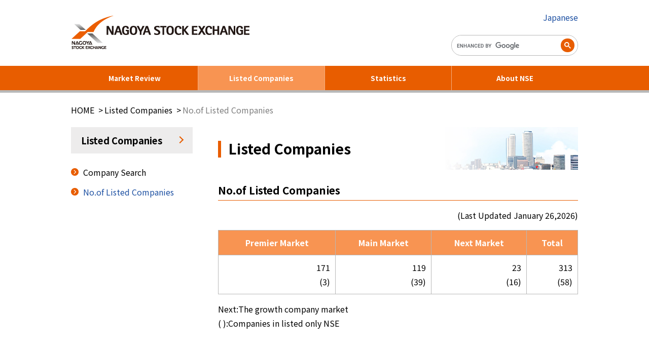

--- FILE ---
content_type: text/html
request_url: https://www.nse.or.jp/e/meigara/stockcount/
body_size: 6764
content:
<!DOCTYPE html>
<html lang="en">
<head>
	<meta charset="utf-8">
	<meta http-equiv="X-UA-Compatible" content="IE=edge">
	<meta name="format-detection" content="telephone=no">
	<meta name="description" content="中部地区が地盤の証券取引所。名古屋市中区。有価証券の取引所。企業概要、市況や上場会社に関する情報等を取り扱っています。">
	<meta name="keywords" content="名古屋証券取引所,名証,名古屋,証券,取引所,投資,売買,新興市場,上場,IR">
	<meta name="viewport" content="width=device-width,initial-scale=1">
	<script src="/assets/js/viewportextra.js"></script>
	<link rel="stylesheet" href="/assets/css/common.css">
	<link rel="stylesheet" href="/assets/css/unique/en.css">
	<link rel="shortcut icon" href="/favicon.ico">
<title>NSE | No.of Listed Companies</title>
</head>
<body>
<noscript>This website might not be displayed properly if JavaScript is disabled.</noscript>
	<!-- [ WRAP ] -->
	<div id="l-wrap">
<!-- [ GLOBAL HEADER ] -->
		<div class="header-bg" data-menu-bg></div>
		<header id="l-header">
			<div class="header-inner">
				<div class="header-logo"><a href="/e/"><img src="/assets/images/en_logo_nse.png" alt="NSE - Nagoya Stock Exchange"></a></div>
				<div class="header-cnt">
					<ul class="cnt-nav">
						<li><a href="/">Japanese</a></li>
					</ul>
					<div class="cnt-btn">
						<button class="btn-menu" data-menu-btn>menu<span class="btn-line line-1"></span><span class="btn-line line-2"></span><span class="btn-line line-3"></span></button>
					</div>
				</div>
			</div>
			<div class="header-nav" data-menu-area>
				<div class="nav-other">
					<div class="other-search">
						<gcse:searchbox-only></gcse:searchbox-only>
					</div>
				</div>
				<nav class="nav-global">
					<ul class="global-nav">
						<li>
							<button class="nav-btn" data-nav-btn>Market Review</button>
							<ul class="nav-sub">
								<li class="sub-top"><a href="/e/">Market Review</a></li>
								<li><a href="/e/sikyo/e-improvement/" class="m-btn-icon">Improvement in Listing System</a></li>
			<li><a href="/e/sikyo/e-ranking/" class="m-btn-icon">Trading Volume And Price Percentage</a></li>
			<li><a href="/e/sikyo/e-kabu/" class="m-btn-icon">Stock Quotation</a></li>
			<li><a href="/e/sikyo/e-cb/" class="m-btn-icon">Convertible Bond Quotation</a></li>
			<li><a href="/e/sikyo/e-sinyo/" class="m-btn-icon">Margin Balance Weekly Trend</a></li>
			<li><a href="/e/sikyo/e-20meigara/" class="m-btn-icon">Monthly Trading Volume</a></li>
							</ul>
						</li>
						<li>
							<button class="nav-btn" data-nav-btn>Listed Companies</button>
							<ul class="nav-sub">
								<li class="sub-top"><a href="/e/meigara/">Listed Companies</a></li>
								<li><a href="/e/meigara/stocksch/" class="m-btn-icon">Company Search</a></li>
			<li><a href="/e/meigara/stockcount/" class="m-btn-icon">No.of Listed Companies</a></li>
							</ul>
						</li>
						<li>
							<button class="nav-btn" data-nav-btn>Statistics</button>
							<ul class="nav-sub">
								<li class="sub-top"><a href="/e/toukei/">Statistics</a></li>
								<li><a href="/e/toukei/e-gepo/" class="m-btn-icon">Monthly Statistics Report</a></li>
			<li><a href="/e/toukei/e-sobahyo/" class="m-btn-icon">Monthly Quotations</a></li>
							</ul>
						</li>
						<li>
							<button class="nav-btn" data-nav-btn>About NSE</button>
							<ul class="nav-sub">
								<li class="sub-top"><a href="/e/syokai/">About NSE</a></li>
								<li><a href="/e/syokai/e-gaiyou/" class="m-btn-icon">Company Profile</a></li>
			<li><a href="/e/syokai/e-holidays/" class="m-btn-icon">Market Holidays</a></li>
			<li><a href="/e/syokai/e-baibai/" class="m-btn-icon">Trading Sessions</a></li>
			<li><a href="/e/syokai/e-sanka/" class="m-btn-icon">Trading Participants</a></li>
			<li><a href="/e/syokai/e-link/" class="m-btn-icon">Links</a></li>
							</ul>
						</li>
					</ul>
				</nav>
				<div class="nav-close view-sp">
					<button class="close-btn" data-menu-close>Close</button>
				</div>
			</div>
		</header>
		<!-- [ /GLOBAL HEADER ] -->
<!-- [ CONTENT ] -->
		<main id="l-content">
			<div class="content-page" data-fixed>
				<nav class="page-path">
					<ul>
						<li><a href="/e/">HOME</a></li>
						<li><a href="/e/meigara/">Listed Companies</a></li>
						<li>No.of Listed Companies</li>
					</ul>
				</nav>
				<div class="page-content">
					<div class="content-main">
						<div class="main-ttl listing">
							<h1 class="ttl-txt">Listed Companies</h1>
						</div>
						<div class="main-edit">
							<h1><span>No.of Listed Companies</span></h1>
							<p class="t_right">(Last Updated <span data-number-date></span>)</p>
							<table class="tbl">
								<tr>
								<th>Premier Market</th>
								<th>Main Market</th>
								<th>Next Market</th>
								<th>Total</th>
								</tr>
								<tr>
								<td height="33" class="t_right"><span data-number="first"></span><br />
								(<span data-number="firstSingle"></span>)</td>
								<td class="t_right"><span data-number="second"></span><br />
								(<span data-number="secondSingle"></span>)</td>
								<td class="t_right"><span data-number="centrex"></span><br />
								(<span data-number="centrexSingle"></span>)</td>
								<td class="t_right"><span data-number="total"></span><br />
								(<span data-number="totalSingle"></span>)</td>
								</tr>
							</table>
							<p>Next:The growth company market<br />(  ):Companies in listed only NSE</p>
						</div>
					</div>
					<aside class="content-side">
						<h2 class="side-ttl"><a href="/e/meigara/">Listed Companies</a></h2>
	<div class="side-inner">
		<ul>
			<li><a href="/e/meigara/stocksch/" class="m-btn-icon">Company Search</a></li>
			<li><a href="/e/meigara/stockcount/" class="m-btn-icon">No.of Listed Companies</a></li>
		</ul>
	</div>
					</aside>
				</div>
			</div>
		</main>
		<!-- [ /CONTENT ] -->
<!-- [ GLOBAL FOOTER ] -->
		<footer id="l-footer">
			<div data-fixed>
				<div class="footer-inner">
					<nav class="inner-nav">
						<ul>
							<li><a href="/inquiry/inquiry.php" target="_blank">Contact us</a></li>
							<li><a href="/e/syokai/e-link/">Links</a></li>
							<li><a href="/e/top/e-cyui.html">Notes &amp; Disclaimers &amp; PDF files</a></li>
						</ul>
					</nav>
					<div class="inner-ptop">
						<a href="#l-wrap">Back to Top</a>
					</div>
				</div>
				<p class="footer-copy">Copyright &copy; Nagoya Stock Exchange, Inc. All rights reserved.</p>
			</div>
		</footer>
		<!-- [ /GLOBAL FOOTER ] -->	</div>
	<!-- [ WRAP ] -->
	<script src="/assets/js/library.js"></script>
	<script src="/assets/js/setting.js"></script>
	<script src="/assets/js/function.js"></script>
	<script src="/assets/js/common.js"></script>
<script src="/assets/js/unique/search_number_en.js"></script>
</body>
</html>


--- FILE ---
content_type: text/css
request_url: https://www.nse.or.jp/assets/css/common.css
body_size: 18537
content:

@import url("https://fonts.googleapis.com/css2?family=Montserrat:wght@400;600;700&family=Noto+Sans+JP:wght@400;700&display=swap");

@charset "UTF-8";
/*
 * Mixin for placeholder
 * @include placeholderColor(#00ff00);
 */
/*! normalize.css v3.0.3 | MIT License | github.com/necolas/normalize.css */
/**
 * 1. Set default font family to sans-serif.
 * 2. Prevent iOS and IE text size adjust after device orientation change,
 *    without disabling user zoom.
 */
html {
  font-family: sans-serif;
  /* 1 */
  -ms-text-size-adjust: 100%;
  /* 2 */
  -webkit-text-size-adjust: 100%;
  /* 2 */
}

/**
 * Remove default margin.
 */
body {
  margin: 0;
}

/* HTML5 display definitions
   ========================================================================== */
/**
 * Correct `block` display not defined for any HTML5 element in IE 8/9.
 * Correct `block` display not defined for `details` or `summary` in IE 10/11
 * and Firefox.
 * Correct `block` display not defined for `main` in IE 11.
 */
article,
aside,
details,
figcaption,
figure,
footer,
header,
hgroup,
main,
menu,
nav,
section,
summary {
  display: block;
}

/**
 * 1. Correct `inline-block` display not defined in IE 8/9.
 * 2. Normalize vertical alignment of `progress` in Chrome, Firefox, and Opera.
 */
audio,
canvas,
progress,
video {
  display: inline-block;
  /* 1 */
  vertical-align: baseline;
  /* 2 */
}

/**
 * Prevent modern browsers from displaying `audio` without controls.
 * Remove excess height in iOS 5 devices.
 */
audio:not([controls]) {
  display: none;
  height: 0;
}

/**
 * Address `[hidden]` styling not present in IE 8/9/10.
 * Hide the `template` element in IE 8/9/10/11, Safari, and Firefox < 22.
 */
[hidden],
template {
  display: none;
}

/* Links
   ========================================================================== */
/**
 * Remove the gray background color from active links in IE 10.
 */
a {
  background-color: transparent;
}

/**
 * Improve readability of focused elements when they are also in an
 * active/hover state.
 */
a:active,
a:hover {
  outline: 0;
}

/* Text-level semantics
   ========================================================================== */
/**
 * Address styling not present in IE 8/9/10/11, Safari, and Chrome.
 */
abbr[title] {
  border-bottom: 1px dotted;
}

/**
 * Address style set to `bolder` in Firefox 4+, Safari, and Chrome.
 */
b,
strong {
  font-weight: bold;
}

/**
 * Address styling not present in Safari and Chrome.
 */
dfn {
  font-style: italic;
}

/**
 * Address variable `h1` font-size and margin within `section` and `article`
 * contexts in Firefox 4+, Safari, and Chrome.
 */
h1 {
  font-size: 2em;
  margin: 0.67em 0;
}

/**
 * Address styling not present in IE 8/9.
 */
mark {
  background: #ff0;
  color: #000;
}

/**
 * Address inconsistent and variable font size in all browsers.
 */
small {
  font-size: 80%;
}

/**
 * Prevent `sub` and `sup` affecting `line-height` in all browsers.
 */
sub,
sup {
  font-size: 75%;
  line-height: 0;
  position: relative;
  vertical-align: baseline;
}

sup {
  top: -0.5em;
}

sub {
  bottom: -0.25em;
}

/* Embedded content
   ========================================================================== */
/**
 * Remove border when inside `a` element in IE 8/9/10.
 */
img {
  border: 0;
}

/**
 * Correct overflow not hidden in IE 9/10/11.
 */
svg:not(:root) {
  overflow: hidden;
}

/* Grouping content
   ========================================================================== */
/**
 * Address margin not present in IE 8/9 and Safari.
 */
figure {
  margin: 1em 40px;
}

/**
 * Address differences between Firefox and other browsers.
 */
hr {
  box-sizing: content-box;
  height: 0;
}

/**
 * Contain overflow in all browsers.
 */
pre {
  overflow: auto;
}

/**
 * Address odd `em`-unit font size rendering in all browsers.
 */
code,
kbd,
pre,
samp {
  font-family: monospace, monospace;
  font-size: 1em;
}

/* Forms
   ========================================================================== */
/**
 * Known limitation: by default, Chrome and Safari on OS X allow very limited
 * styling of `select`, unless a `border` property is set.
 */
/**
 * 1. Correct color not being inherited.
 *    Known issue: affects color of disabled elements.
 * 2. Correct font properties not being inherited.
 * 3. Address margins set differently in Firefox 4+, Safari, and Chrome.
 */
button,
input,
optgroup,
select,
textarea {
  color: inherit;
  /* 1 */
  font: inherit;
  /* 2 */
  margin: 0;
  /* 3 */
}

/**
 * Address `overflow` set to `hidden` in IE 8/9/10/11.
 */
button {
  overflow: visible;
}

/**
 * Address inconsistent `text-transform` inheritance for `button` and `select`.
 * All other form control elements do not inherit `text-transform` values.
 * Correct `button` style inheritance in Firefox, IE 8/9/10/11, and Opera.
 * Correct `select` style inheritance in Firefox.
 */
button,
select {
  text-transform: none;
}

/**
 * 1. Avoid the WebKit bug in Android 4.0.* where (2) destroys native `audio`
 *    and `video` controls.
 * 2. Correct inability to style clickable `input` types in iOS.
 * 3. Improve usability and consistency of cursor style between image-type
 *    `input` and others.
 */
button,
html input[type="button"],
input[type="reset"],
input[type="submit"] {
  -webkit-appearance: button;
  /* 2 */
  cursor: pointer;
  /* 3 */
}

/**
 * Re-set default cursor for disabled elements.
 */
button[disabled],
html input[disabled] {
  cursor: default;
}

/**
 * Remove inner padding and border in Firefox 4+.
 */
button::-moz-focus-inner,
input::-moz-focus-inner {
  border: 0;
  padding: 0;
}

/**
 * Address Firefox 4+ setting `line-height` on `input` using `!important` in
 * the UA stylesheet.
 */
input {
  line-height: normal;
}

/**
 * It's recommended that you don't attempt to style these elements.
 * Firefox's implementation doesn't respect box-sizing, padding, or width.
 *
 * 1. Address box sizing set to `content-box` in IE 8/9/10.
 * 2. Remove excess padding in IE 8/9/10.
 */
input[type="checkbox"],
input[type="radio"] {
  box-sizing: border-box;
  /* 1 */
  padding: 0;
  /* 2 */
}

/**
 * Fix the cursor style for Chrome's increment/decrement buttons. For certain
 * `font-size` values of the `input`, it causes the cursor style of the
 * decrement button to change from `default` to `text`.
 */
input[type="number"]::-webkit-inner-spin-button,
input[type="number"]::-webkit-outer-spin-button {
  height: auto;
}

/**
 * 1. Address `appearance` set to `searchfield` in Safari and Chrome.
 * 2. Address `box-sizing` set to `border-box` in Safari and Chrome.
 */
input[type="search"] {
  -webkit-appearance: textfield;
  /* 1 */
  box-sizing: content-box;
  /* 2 */
}

/**
 * Remove inner padding and search cancel button in Safari and Chrome on OS X.
 * Safari (but not Chrome) clips the cancel button when the search input has
 * padding (and `textfield` appearance).
 */
input[type="search"]::-webkit-search-cancel-button,
input[type="search"]::-webkit-search-decoration {
  -webkit-appearance: none;
}

/**
 * Define consistent border, margin, and padding.
 */
fieldset {
  border: 1px solid #c0c0c0;
  margin: 0 2px;
  padding: 0.35em 0.625em 0.75em;
}

/**
 * 1. Correct `color` not being inherited in IE 8/9/10/11.
 * 2. Remove padding so people aren't caught out if they zero out fieldsets.
 */
legend {
  border: 0;
  /* 1 */
  padding: 0;
  /* 2 */
}

/**
 * Remove default vertical scrollbar in IE 8/9/10/11.
 */
textarea {
  overflow: auto;
}

/**
 * Don't inherit the `font-weight` (applied by a rule above).
 * NOTE: the default cannot safely be changed in Chrome and Safari on OS X.
 */
optgroup {
  font-weight: bold;
}

/* Tables
   ========================================================================== */
/**
 * Remove most spacing between table cells.
 */
table {
  border-collapse: collapse;
  border-spacing: 0;
}

td,
th {
  padding: 0;
  vertical-align: top;
}

/* slick */
.slick-slider {
  position: relative;
  display: block;
  box-sizing: border-box;
  -webkit-touch-callout: none;
  -webkit-user-select: none;
  -ms-user-select: none;
  user-select: none;
  -ms-touch-action: pan-y;
  touch-action: pan-y;
  -webkit-tap-highlight-color: transparent;
}

.slick-list {
  position: relative;
  overflow: hidden;
  display: block;
  margin: 0;
  padding: 0;
}

.slick-list:focus {
  outline: none;
}

.slick-list.dragging {
  cursor: pointer;
  cursor: hand;
}

.slick-slider .slick-track,
.slick-slider .slick-list {
  -webkit-transform: translate3d(0, 0, 0);
  transform: translate3d(0, 0, 0);
}

.slick-track {
  position: relative;
  left: 0;
  top: 0;
  display: block;
}

.slick-track:before, .slick-track:after {
  content: "";
  display: table;
}

.slick-track:after {
  clear: both;
}

.slick-loading .slick-track {
  visibility: hidden;
}

.slick-slide {
  float: left;
  height: 100%;
  min-height: 1px;
  display: none;
}

[dir="rtl"] .slick-slide {
  float: right;
}

.slick-slide img {
  display: block;
}

.slick-slide.slick-loading img {
  display: none;
}

.slick-slide.dragging img {
  pointer-events: none;
}

.slick-initialized .slick-slide {
  display: block;
}

.slick-loading .slick-slide {
  visibility: hidden;
}

.slick-vertical .slick-slide {
  display: block;
  height: auto;
  border: 1px solid transparent;
}

.slick-arrow.slick-hidden {
  display: none;
}

/*
  Colorbox Core Style:
  The following CSS is consistent between example themes and should not be altered.
*/
#colorbox, #cboxOverlay, #cboxWrapper {
  position: absolute;
  top: 0;
  left: 0;
  z-index: 9999;
}

#cboxWrapper {
  max-width: none;
}

#cboxOverlay {
  position: fixed;
  width: 100%;
  height: 100%;
}

#cboxMiddleLeft, #cboxBottomLeft {
  clear: left;
}

#cboxContent {
  position: relative;
}

#cboxLoadedContent {
  overflow: auto;
  -webkit-overflow-scrolling: touch;
}

#cboxTitle {
  margin: 0;
}

#cboxLoadingOverlay, #cboxLoadingGraphic {
  position: absolute;
  top: 0;
  left: 0;
  width: 100%;
  height: 100%;
}

#cboxPrevious, #cboxNext, #cboxClose, #cboxSlideshow {
  cursor: pointer;
}

.cboxPhoto {
  float: left;
  margin: auto;
  border: 0;
  display: block;
  max-width: none;
  -ms-interpolation-mode: bicubic;
}

.cboxIframe {
  width: 100%;
  height: 100%;
  display: block;
  border: 0;
  padding: 0;
  margin: 0;
}

#colorbox, #cboxContent, #cboxLoadedContent {
  box-sizing: content-box;
  -moz-box-sizing: content-box;
  -webkit-box-sizing: content-box;
}

/*
  User Style:
  Change the following styles to modify the appearance of Colorbox.  They are
  ordered & tabbed in a way that represents the nesting of the generated HTML.
*/
#cboxOverlay {
  background-color: #000000;
}

#colorbox {
  outline: 0;
}

.cboxIframe {
  background: #fff;
}

#cboxError {
  padding: 50px;
  border: 1px solid #ccc;
}

#cboxTitle {
  position: absolute;
  bottom: 4px;
  left: 0;
  text-align: center;
  width: 100%;
  color: #949494;
}

#cboxCurrent {
  position: absolute;
  bottom: 4px;
  left: 58px;
  color: #949494;
}

/* these elements are buttons, and may need to have additional styles reset to avoid unwanted base styles */
#cboxPrevious, #cboxNext, #cboxSlideshow, #cboxClose {
  border: 0;
  padding: 0;
  margin: 0;
  overflow: visible;
  width: auto;
  background: none;
}

/* avoid outlines on :active (mouseclick), but preserve outlines on :focus (tabbed navigating) */
#cboxPrevious:active, #cboxNext:active, #cboxSlideshow:active, #cboxClose:active {
  outline: 0;
}

#cboxSlideshow {
  position: absolute;
  bottom: 4px;
  right: 30px;
  color: #0092ef;
}

#cboxPrevious {
  position: absolute;
  bottom: 0;
  left: 0;
  width: 25px;
  height: 25px;
  text-indent: -9999px;
}

#cboxNext {
  position: absolute;
  bottom: 0;
  left: 27px;
  width: 25px;
  height: 25px;
  text-indent: -9999px;
}

#cboxClose {
  position: absolute;
  bottom: 0;
  right: 0;
  width: 25px;
  height: 25px;
  text-indent: -9999px;
}

/*! minimum_reset.css v0.0.1 */
h1, h2, h3, h4, h5, h6 {
  margin: 0;
  font-size: 100%;
  font-weight: normal;
}

ul, ol {
  margin: 0;
  padding: 0;
  list-style: none;
}

ul li,
ol li {
  margin: 0;
  padding: 0;
  list-style: none;
}

dl, dt, dd {
  margin: 0;
  padding: 0;
}

p {
  margin: 0;
}

img {
  vertical-align: bottom;
  max-width: 100%;
  height: auto;
}

*, *:before, *:after {
  box-sizing: border-box;
  word-wrap: break-word;
  overflow-wrap: break-word;
}

/*
 * Mixin for placeholder
 * @include placeholderColor(#00ff00);
 */
.w1p {
  width: 10% !important;
}

.w2p {
  width: 20% !important;
}

.w3p {
  width: 30% !important;
}

.w4p {
  width: 40% !important;
}

.w5p {
  width: 50% !important;
}

.w6p {
  width: 60% !important;
}

.w7p {
  width: 70% !important;
}

.w8p {
  width: 80% !important;
}

.w9p {
  width: 90% !important;
}

.w10p {
  width: 100% !important;
}

.t_vtop {
  vertical-align: top;
}

.nowrap {
  white-space: nowrap;
}

.t_center {
  text-align: center !important;
}

.t_right {
  text-align: right !important;
}

.t_left {
  text-align: left !important;
}

.t_red {
  color: #d10000;
}

@media print, screen and (min-width: 768px) {
  .view-sp {
    display: none !important;
  }
}

.hide-sp {
  display: none !important;
}

@media print, screen and (min-width: 768px) {
  .hide-sp {
    display: block !important;
  }
}

@media print, screen and (min-width: 768px) {
  .float_left_half {
    width: calc(50% - 12px);
    float: left;
  }
}

@media print, screen and (min-width: 768px) {
  .float_right_half {
    width: calc(50% - 12px);
    float: right;
  }
}

@media print, screen and (min-width: 768px) {
  .float_left {
    float: left;
    margin-right: 30px;
  }
}

@media print, screen and (min-width: 768px) {
  .float_right {
    float: right;
    margin-left: 30px;
  }
}

@media print, screen and (min-width: 768px) {
  .ofhidden {
    overflow: hidden;
  }
}

#menu-index {
  margin-top: 30px;
}

@media print, screen and (min-width: 768px) {
  #menu-index .float_left {
    float: none;
    margin-right: 0;
  }
}

@media print, screen and (min-width: 768px) {
  #menu-index .float_right {
    float: none;
    margin-left: 0;
  }
}

.main-edit h1, .main-edit .subts {
  clear: both;
  font-size: 128.5%;
  font-weight: bold;
  line-height: 1.5;
  border-bottom: 1px solid #e85d00;
  padding-bottom: 3px;
}

@media print, screen and (min-width: 768px) {
  .main-edit h1, .main-edit .subts {
    padding-bottom: 5px;
  }
}

.main-edit .subts {
  clear: both;
  margin-top: 25px;
}

@media print, screen and (min-width: 768px) {
  .main-edit .subts {
    margin-top: 40px;
  }
}

.main-edit h2 {
  clear: both;
  margin-top: 20px;
  font-size: 114.3%;
  font-weight: bold;
  line-height: 1.5;
  color: #e85d00;
}

@media print, screen and (min-width: 768px) {
  .main-edit h2 {
    margin-top: 40px;
  }
}

.main-edit h3 {
  clear: both;
  margin-top: 20px;
  font-size: 112.5%;
  font-weight: bold;
  line-height: 1.5;
  position: relative;
  padding-left: 18px;
}

.main-edit h3:before {
  content: '';
  display: inline-block;
  width: 12px;
  height: 12px;
  background: #000000;
  position: absolute;
  left: 0px;
  top: 0.35em;
}

@media print, screen and (min-width: 768px) {
  .main-edit h3:before {
    width: 15px;
    height: 15px;
  }
}

@media print, screen and (min-width: 768px) {
  .main-edit h3 {
    margin-top: 30px;
    padding-left: 20px;
  }
}

.main-edit h4 {
  margin-top: 20px;
  font-weight: bold;
}

.main-edit p {
  margin-top: 15px;
}

.main-edit table p {
  margin: 0;
}

.main-edit ul {
  margin: 15px 0 0 20px;
}

.main-edit ul > li {
  list-style: disc;
}

.main-edit ul > li ul, .main-edit ul > li ol {
  margin-top: 0;
}

.main-edit ul.asterisk {
  margin-left: 0;
}

.main-edit ul.asterisk > li {
  list-style: none;
  position: relative;
  padding-left: 1.1em;
}

.main-edit ul.asterisk > li:before {
  content: '\203b';
  position: absolute;
  left: 0px;
  top: 0px;
}

.main-edit ol {
  margin: 15px 0 0 25px;
}

.main-edit ol > li {
  list-style: decimal;
}

.main-edit ol > li ul, .main-edit ol > li ol {
  margin-top: 0;
}

.main-edit ol.alpha > li {
  list-style: lower-alpha;
}

ul.m-list-lead {
  margin: 20px 0 0;
}

@media print, screen and (min-width: 768px) {
  ul.m-list-lead {
    margin: 0 -12px;
  }
}

ul.m-list-lead > li {
  margin-top: 20px;
  list-style: none;
}

@media print, screen and (min-width: 768px) {
  ul.m-list-lead > li {
    margin-top: 24px;
  }
}

ul.m-list-lead > li > a {
  display: block;
  color: #000000;
}

@media print, screen and (min-width: 768px) {
  ul.m-list-lead > li > a {
    height: 100%;
  }
}

[data-whatinput="keyboard"] ul.m-list-lead > li > a:focus {
  text-decoration: none;
}

[data-whatinput="keyboard"] ul.m-list-lead > li > a:focus dl dt .m-btn-icon {
  text-decoration: underline;
}

@media print, screen and (min-width: 768px) {
  ul.m-list-lead > li > a:hover {
    text-decoration: none;
  }
  ul.m-list-lead > li > a:hover dl dt .m-btn-icon {
    text-decoration: underline;
  }
}

ul.m-list-lead > li dl {
  border: 1px solid #b8b8b8;
}

@media print, screen and (min-width: 768px) {
  ul.m-list-lead > li dl {
    height: 100%;
  }
}

ul.m-list-lead > li dl dt {
  background: #edecec;
  padding: 10px 14px;
}

ul.m-list-lead > li dl dd {
  border-top: 1px solid #b8b8b8;
  padding: 10px 14px;
}

ul.m-list-lead > li dl dd > *:first-child {
  margin-top: 0;
}

ul.m-list-pages {
  margin: 20px 0 0;
}

@media print, screen and (min-width: 768px) {
  ul.m-list-pages {
    margin: 20px -12px 0;
  }
}

ul.m-list-pages > li {
  margin-top: 20px;
  list-style: none;
}

@media print, screen and (min-width: 768px) {
  ul.m-list-pages > li {
    margin-top: 24px;
  }
}

ul.m-list-pages > li .asterisk {
  margin-top: 10px;
}

ul.m-list-news {
  margin: 20px 0 0;
}

ul.m-list-news > li {
  list-style: none;
  border-bottom: 1px solid #b8b8b8;
  padding-bottom: 10px;
}

ul.m-list-news > li + li {
  margin-top: 10px;
}

@media print, screen and (min-width: 768px) {
  ul.m-list-news > li dl {
    display: -webkit-flex;
    display: -ms-flexbox;
    display: flex;
    -webkit-align-items: flex-start;
        -ms-flex-align: start;
            align-items: flex-start;
  }
}

@media print, screen and (min-width: 768px) {
  ul.m-list-news > li dl dt {
    width: 30%;
  }
}

ul.m-list-news > li dl dt .news-date {
  display: inline-block;
  margin-right: 5px;
}

ul.m-list-news > li dl dt .news-cat {
  display: inline-block;
  background: #b8b8b8;
  color: #ffffff;
  line-height: 1;
  padding: 4px 5px 5px;
  text-align: center;
  min-width: 66px;
}

@media print, screen and (min-width: 768px) {
  ul.m-list-news > li dl dt .news-cat {
    font-size: 87.5%;
    padding: 4px 5px 6px;
  }
}

ul.m-list-news > li dl dt .news-cat.rule {
  background: #448ac7;
}

ul.m-list-news > li dl dt .news-cat.trade {
  background: #f085a4;
}

ul.m-list-news > li dl dt .news-cat.listing {
  background: #da637f;
}

ul.m-list-news > li dl dt .news-cat.event {
  background: #8abb28;
}

ul.m-list-news > li dl dt .news-cat.info {
  background: #62bad7;
}

ul.m-list-news > li dl dd {
  margin-top: 5px;
}

@media print, screen and (min-width: 768px) {
  ul.m-list-news > li dl dd {
    width: 70%;
    padding-left: 10px;
    margin-top: 0;
  }
}

ul.m-list-formbtn {
  margin: 30px 0 0;
}

@media print, screen and (min-width: 768px) {
  ul.m-list-formbtn {
    display: -webkit-flex;
    display: -ms-flexbox;
    display: flex;
    -webkit-justify-content: center;
        -ms-flex-pack: center;
            justify-content: center;
    -webkit-flex-direction: row-reverse;
        -ms-flex-direction: row-reverse;
            flex-direction: row-reverse;
  }
}

ul.m-list-formbtn > li {
  list-style: none;
  margin-top: 12px;
}

@media print, screen and (min-width: 768px) {
  ul.m-list-formbtn > li {
    margin-top: 0;
  }
  ul.m-list-formbtn > li + li {
    margin-right: 30px;
  }
}

/*
  module: m-box-fixed
  - 固定幅・中央揃えのボックス
*/
[data-fixed] {
  margin-right: 15px;
  margin-left: 15px;
}

@media print, screen and (min-width: 768px) {
  [data-fixed] {
    width: 1000px;
    margin-right: auto;
    margin-left: auto;
  }
}

.m-box-clear, .clearfix {
  *zoom: 1;
}

.m-box-clear:after, .clearfix:after {
  content: " ";
  display: table;
  clear: both;
}

[data-gs="12"] {
  margin: 0 -5px;
  display: -webkit-flex;
  display: -ms-flexbox;
  display: flex;
  -webkit-flex-wrap: wrap;
      -ms-flex-wrap: wrap;
          flex-wrap: wrap;
}

@media print {
  [data-gs="12"] {
    display: block;
    letter-spacing: -.40em;
  }
}

@media print, screen and (min-width: 768px) {
  [data-gs="12"] {
    margin: 0 -12px;
    display: -webkit-flex;
    display: -ms-flexbox;
    display: flex;
    -webkit-flex-wrap: wrap;
        -ms-flex-wrap: wrap;
            flex-wrap: wrap;
  }
}

@media print {
  [data-gs="12"] {
    display: block;
    letter-spacing: -.40em;
  }
}

[data-gs="12"] > [data-gs-col] {
  width: 100%;
  padding-left: 5px;
  padding-right: 5px;
}

@media print, screen and (min-width: 768px) {
  [data-gs="12"] > [data-gs-col] {
    padding-left: 12px;
    padding-right: 12px;
  }
}

@media print, screen and (min-width: 768px) {
  [data-gs="12"] > [data-gs-col="12"] {
    width: calc(100% / 1);
    width: calc((100% / 1 ) - 0.1px) \0;
    padding: 0 12px;
  }
}

@media print {
  [data-gs="12"] > [data-gs-col="12"] {
    width: 100%;
    display: inline-block;
    padding: 0 12px;
    box-sizing: border-box;
    vertical-align: top;
    letter-spacing: normal;
  }
}

@media print, screen and (min-width: 768px) {
  [data-gs="12"] > [data-gs-col="6"] {
    width: calc(100% / 2);
    width: calc((100% / 2 ) - 0.1px) \0;
    padding: 0 12px;
  }
}

@media print {
  [data-gs="12"] > [data-gs-col="6"] {
    width: 50%;
    display: inline-block;
    padding: 0 12px;
    box-sizing: border-box;
    vertical-align: top;
    letter-spacing: normal;
  }
}

@media print, screen and (min-width: 768px) {
  [data-gs="12"] > [data-gs-col="4"] {
    width: calc(100% / 3);
    width: calc((100% / 3 ) - 0.1px) \0;
    padding: 0 12px;
  }
}

@media print {
  [data-gs="12"] > [data-gs-col="4"] {
    width: 33.33333%;
    display: inline-block;
    padding: 0 12px;
    box-sizing: border-box;
    vertical-align: top;
    letter-spacing: normal;
  }
}

@media print, screen and (min-width: 768px) {
  [data-gs="12"] > [data-gs-col="3"] {
    width: calc(100% / 4);
    width: calc((100% / 4 ) - 0.1px) \0;
    padding: 0 12px;
  }
}

@media print {
  [data-gs="12"] > [data-gs-col="3"] {
    width: 25%;
    display: inline-block;
    padding: 0 12px;
    box-sizing: border-box;
    vertical-align: top;
    letter-spacing: normal;
  }
}

@media print, screen and (min-width: 768px) {
  [data-gs="12"] > [data-gs-col="8"] {
    width: calc(100% / 1.5);
    width: calc((100% / 1.5 ) - 0.1px) \0;
    padding: 0 12px;
  }
}

@media print {
  [data-gs="12"] > [data-gs-col="8"] {
    width: 66.66667%;
    display: inline-block;
    padding: 0 12px;
    box-sizing: border-box;
    vertical-align: top;
    letter-spacing: normal;
  }
}

@media print, screen and (max-width: 767px) {
  [data-gs="12"][data-gs-sp="2"] > [data-gs-col] {
    width: 50%;
  }
}

[data-gs="12"].is-inlineblock {
  display: block;
  letter-spacing: -.4em;
}

[data-gs="12"].is-inlineblock [data-gs-col] {
  display: inline-block;
  letter-spacing: normal;
}

.m-box-notice {
  background: #f6d8d8;
  color: #d10000;
  padding: 15px 0;
}

@media print, screen and (min-width: 768px) {
  .m-box-notice {
    padding: 20px 0;
  }
}

.m-box-notice a {
  color: #d10000;
  text-decoration: underline;
}

.m-box-notice .notice-ttl {
  position: relative;
  padding-left: 25px;
  font-weight: bold;
  line-height: 1.5;
}

@media print, screen and (min-width: 768px) {
  .m-box-notice .notice-ttl {
    font-size: 112.5%;
    padding-left: 30px;
  }
}

.m-box-notice .notice-ttl:before {
  content: '';
  display: inline-block;
  width: 18px;
  height: 18px;
  background: url(../images/icon_notice.png) center no-repeat;
  background-size: 18px 18px;
  position: absolute;
  left: 0px;
  top: 50%;
  margin-top: -9px;
}

@media print, screen and (min-width: 768px) {
  .m-box-notice .notice-ttl:before {
    width: 20px;
    height: 20px;
    background-size: 20px 20px;
    margin-top: -10px;
  }
}

.m-box-notice .notice-tbl {
  margin-top: 10px;
}

.m-box-notice .notice-tbl th, .m-box-notice .notice-tbl td {
  text-align: left;
  vertical-align: top;
  font-weight: bold;
}

.m-box-notice .notice-tbl th {
  white-space: nowrap;
  padding-right: 12px;
}

@media print, screen and (min-width: 768px) {
  .m-box-notice .notice-tbl th {
    padding-right: 20px;
  }
}

.m-box-notice .notice-tbl tr + tr th, .m-box-notice .notice-tbl tr + tr td {
  padding-top: 5px;
}

.m-box-form {
  margin-top: 15px;
  border: 1px solid #b8b8b8;
}

@media print, screen and (min-width: 768px) {
  .m-box-form {
    display: table;
    width: 100%;
  }
}

@media print, screen and (min-width: 768px) {
  .m-box-form dl {
    display: table-row;
  }
}

@media print, screen and (min-width: 768px) {
  .m-box-form dl:first-child dd {
    border-top: none;
  }
}

.m-box-form dl + dl dt {
  border-top: 1px solid #b8b8b8;
}

.m-box-form dl dt {
  background: #EDECEC;
  color: #000000;
  padding: 10px;
}

@media print, screen and (min-width: 768px) {
  .m-box-form dl dt {
    display: table-cell;
    width: 25%;
    padding: 15px;
    vertical-align: top;
  }
}

.m-box-form dl dd {
  border-top: 1px solid #b8b8b8;
  padding: 5px 10px;
}

@media print, screen and (min-width: 768px) {
  .m-box-form dl dd {
    display: table-cell;
    padding: 15px;
    border-left: 1px solid #b8b8b8;
    vertical-align: top;
  }
}

.m-box-form dl dd .form-error {
  margin-top: 5px;
  position: relative;
  color: #ea0202;
  padding-left: 25px;
}

.m-box-form dl dd .form-error:before {
  content: '';
  display: inline-block;
  width: 20px;
  height: 20px;
  background: url(../images/icon_error.png) center no-repeat;
  position: absolute;
  left: 0px;
  top: 4px;
}

.form-select {
  display: inline-block;
  border: 1px solid #b8b8b8;
  position: relative;
  margin: 5px 0;
  font-size: 16px;
}

.form-select:before {
  content: '';
  display: inline-block;
  width: 7px;
  height: 7px;
  border-right: 1px solid #e85d00;
  border-bottom: 1px solid #e85d00;
  position: absolute;
  right: 10px;
  top: 50%;
  margin-top: -4px;
  -webkit-transform: rotate(45deg);
          transform: rotate(45deg);
}

.form-select select {
  border: none;
  -webkit-appearance: none;
          appearance: none;
  position: relative;
  background: transparent;
  min-width: 120px;
  padding: 5px 30px 5px 10px;
}

.form-select ::-ms-expand {
  display: none;
}

.form-select.size-s select {
  min-width: 70px;
}

.form-select.size-l {
  display: block;
}

.form-select.size-l select {
  width: 100%;
}

.form-input {
  display: inline-block;
  border: 1px solid #b8b8b8;
  margin: 5px 0;
  font-size: 16px;
  padding: 6px;
  width: 100%;
}

.form-input.input-s {
  width: 30%;
}

.form-txtarea {
  border: 1px solid #b8b8b8;
  font-size: 16px;
  padding: 6px;
  width: 100%;
}

ul.form-check-list {
  margin: 0;
  display: -webkit-flex;
  display: -ms-flexbox;
  display: flex;
  -webkit-flex-wrap: wrap;
      -ms-flex-wrap: wrap;
          flex-wrap: wrap;
}

ul.form-check-list li {
  list-style: none;
  width: calc(50% - 5px);
  position: relative;
}

@media print, screen and (min-width: 768px) {
  ul.form-check-list li {
    width: auto;
    margin-right: 20px;
  }
}

ul.form-check-list li:nth-child(odd) {
  margin-right: 10px;
}

@media print, screen and (min-width: 768px) {
  ul.form-check-list li:nth-child(odd) {
    margin-right: 20px;
  }
}

ul.form-check-list li .check-input {
  position: absolute;
  top: 0px;
  left: 0px;
  opacity: 0;
  -ms-filter: "progid:DXImageTransform.Microsoft.Alpha(Opacity=0)";
}

ul.form-check-list li .check-lebel {
  display: block;
  position: relative;
  padding: 5px 0 5px 25px;
  cursor: pointer;
}

ul.form-check-list li .check-lebel:before {
  content: '';
  display: inline-block;
  width: 15px;
  height: 15px;
  border: 1px solid #b8b8b8;
  position: absolute;
  left: 0px;
  top: calc(0.3em + 5px);
}

@media print, screen and (min-width: 768px) {
  ul.form-check-list li .check-lebel:before {
    top: calc(0.4em + 5px);
  }
}

ul.form-check-list li .check-lebel:after {
  content: '';
  display: inline-block;
  width: 7px;
  height: 10px;
  border-right: 2px solid #e85d00;
  border-bottom: 2px solid #e85d00;
  position: absolute;
  left: 3px;
  top: calc(0.3em + 5px);
  -webkit-transform: rotate(45deg);
          transform: rotate(45deg);
  opacity: 0;
  -ms-filter: "progid:DXImageTransform.Microsoft.Alpha(Opacity=0)";
}

@media print, screen and (min-width: 768px) {
  ul.form-check-list li .check-lebel:after {
    top: calc(0.4em + 5px);
  }
}

ul.form-check-list li input[type="checkbox"]:checked + .check-lebel:after {
  opacity: 1;
  -ms-filter: "progid:DXImageTransform.Microsoft.Alpha(Opacity=100)";
}

ul.form-radio-list {
  margin: 0;
  display: -webkit-flex;
  display: -ms-flexbox;
  display: flex;
  -webkit-flex-wrap: wrap;
      -ms-flex-wrap: wrap;
          flex-wrap: wrap;
}

ul.form-radio-list li {
  list-style: none;
  width: calc(50% - 5px);
  position: relative;
}

@media print, screen and (min-width: 768px) {
  ul.form-radio-list li {
    width: auto;
    margin-right: 20px;
  }
}

ul.form-radio-list li:nth-child(odd) {
  margin-right: 10px;
}

@media print, screen and (min-width: 768px) {
  ul.form-radio-list li:nth-child(odd) {
    margin-right: 20px;
  }
}

ul.form-radio-list li .check-input {
  position: absolute;
  top: 0px;
  left: 0px;
  opacity: 0;
  -ms-filter: "progid:DXImageTransform.Microsoft.Alpha(Opacity=0)";
}

ul.form-radio-list li .check-lebel {
  display: block;
  position: relative;
  padding: 5px 0 5px 25px;
  cursor: pointer;
}

ul.form-radio-list li .check-lebel:before {
  content: '';
  display: inline-block;
  width: 15px;
  height: 15px;
  border: 1px solid #b8b8b8;
  border-radius: 50%;
  position: absolute;
  left: 0px;
  top: calc(0.3em + 5px);
}

@media print, screen and (min-width: 768px) {
  ul.form-radio-list li .check-lebel:before {
    top: calc(0.4em + 5px);
  }
}

ul.form-radio-list li .check-lebel:after {
  content: '';
  display: inline-block;
  width: 9px;
  height: 9px;
  background: #e85d00;
  border-radius: 50%;
  position: absolute;
  left: 3px;
  top: calc(0.3em + 8px);
  opacity: 0;
  -ms-filter: "progid:DXImageTransform.Microsoft.Alpha(Opacity=0)";
}

@media print, screen and (min-width: 768px) {
  ul.form-radio-list li .check-lebel:after {
    top: calc(0.4em + 8px);
  }
}

ul.form-radio-list li input[type="radio"]:checked + .check-lebel:after {
  opacity: 1;
  -ms-filter: "progid:DXImageTransform.Microsoft.Alpha(Opacity=100)";
}

ul.form-radio-list.col-1 li {
  width: 100%;
  margin-right: 0;
}

.m-box-dl {
  margin-top: 30px;
  background: #edecec;
  padding: 15px;
}

@media print, screen and (min-width: 768px) {
  .m-box-dl {
    padding: 20px;
  }
}

@media print, screen and (min-width: 768px) {
  .m-box-dl > dl {
    display: -webkit-flex;
    display: -ms-flexbox;
    display: flex;
    -webkit-align-items: center;
        -ms-flex-align: center;
            align-items: center;
  }
}

.m-box-dl > dl dt {
  text-align: center;
}

@media print, screen and (min-width: 768px) {
  .m-box-dl > dl dt {
    width: 160px;
    margin-right: 20px;
  }
}

.m-box-dl > dl dd {
  margin-top: 10px;
  font-size: 93.75%;
  line-height: 1.5;
}

@media print, screen and (min-width: 768px) {
  .m-box-dl > dl dd {
    margin-top: 0;
    width: calc(100% - 180px);
  }
}

.m-box-message {
  margin-bottom: 20px;
  padding: 15px 20px 15px 50px;
  position: relative;
}

.m-box-message:before {
  content: '';
  display: inline-block;
  width: 20px;
  height: 20px;
  position: absolute;
  left: 20px;
  top: 19px;
}

.m-box-message.alert {
  border: 1px solid #ea0202;
  color: #ea0202;
  background: #f6d8d8;
}

.m-box-message.alert:before {
  background: url(../images/icon_error.png) center no-repeat;
}

.m-box-message.check {
  border: 1px solid #048745;
  color: #048745;
  background: #d4f7c7;
}

.m-box-message.check:before {
  background: url(../images/icon_check.png) center no-repeat;
}

.m-box-tbl {
  margin-top: 15px;
  max-height: 200px;
  overflow: auto;
}

@media print, screen and (min-width: 768px) {
  .m-box-tbl {
    max-height: 500px;
    overflow: visible;
  }
}

.m-box-tbl table.tbl, .m-box-tbl table.tblmb0, .m-box-tbl table.tblen, .m-box-tbl table.tblenmb0 {
  margin-top: 0;
  margin-bottom: 0 !important;
}

.m-box-tbl table.tbl thead th, .m-box-tbl table.tblmb0 thead th, .m-box-tbl table.tblen thead th, .m-box-tbl table.tblenmb0 thead th {
  position: -webkit-sticky;
  position: sticky;
  top: 0;
}

@media print, screen and (min-width: 768px) {
  .m-box-tbl table.tbl thead th, .m-box-tbl table.tblmb0 thead th, .m-box-tbl table.tblen thead th, .m-box-tbl table.tblenmb0 thead th {
    position: static;
  }
}

.m-box-tbl table.tbl thead th:before, .m-box-tbl table.tblmb0 thead th:before, .m-box-tbl table.tblen thead th:before, .m-box-tbl table.tblenmb0 thead th:before {
  content: '';
  display: inline-block;
  position: absolute;
  top: -1px;
  left: 0px;
  right: 0px;
  bottom: -1px;
  border-top: 1px solid #b8b8b8;
  border-bottom: 1px solid #b8b8b8;
}

@media print, screen and (min-width: 768px) {
  .m-box-tbl table.tbl thead th:before, .m-box-tbl table.tblmb0 thead th:before, .m-box-tbl table.tblen thead th:before, .m-box-tbl table.tblenmb0 thead th:before {
    display: none;
  }
}

.main-edit table {
  margin-top: 15px;
}

table.tbl, table.tblmb0, table.tblen, table.tblenmb0 {
  margin-top: 15px;
  width: 100%;
}

table.tbl th, table.tblmb0 th, table.tblen th, table.tblenmb0 th {
  border: 1px solid #b8b8b8;
  background: #f89452;
  color: #ffffff;
  padding: 10px;
  text-align: center;
  vertical-align: middle;
}

table.tbl td, table.tblmb0 td, table.tblen td, table.tblenmb0 td {
  border: 1px solid #b8b8b8;
  padding: 10px;
  text-align: center;
  vertical-align: middle;
}

table.tbl td > *:first-child, table.tblmb0 td > *:first-child, table.tblen td > *:first-child, table.tblenmb0 td > *:first-child {
  margin-top: 0 !important;
}

@media print, screen and (min-width: 768px) {
  table.tbl td > .image-position-left:first-child + *,
  table.tbl td > .image-position-right:first-child + *, table.tblmb0 td > .image-position-left:first-child + *,
  table.tblmb0 td > .image-position-right:first-child + *, table.tblen td > .image-position-left:first-child + *,
  table.tblen td > .image-position-right:first-child + *, table.tblenmb0 td > .image-position-left:first-child + *,
  table.tblenmb0 td > .image-position-right:first-child + * {
    margin-top: 0 !important;
  }
}

@media print, screen and (max-width: 767px) {
  table.tbl td > [data-gs]:first-child [data-gs-col]:first-child > *:first-child, table.tblmb0 td > [data-gs]:first-child [data-gs-col]:first-child > *:first-child, table.tblen td > [data-gs]:first-child [data-gs-col]:first-child > *:first-child, table.tblenmb0 td > [data-gs]:first-child [data-gs-col]:first-child > *:first-child {
    margin-top: 0 !important;
  }
}

@media print, screen and (min-width: 768px) {
  table.tbl td > [data-gs]:first-child > [data-gs-col="12"]:nth-child(-n+1) > *:first-child, table.tblmb0 td > [data-gs]:first-child > [data-gs-col="12"]:nth-child(-n+1) > *:first-child, table.tblen td > [data-gs]:first-child > [data-gs-col="12"]:nth-child(-n+1) > *:first-child, table.tblenmb0 td > [data-gs]:first-child > [data-gs-col="12"]:nth-child(-n+1) > *:first-child {
    margin-top: 0 !important;
  }
}

@media print, screen and (min-width: 768px) {
  table.tbl td > [data-gs]:first-child > [data-gs-col="12"]:nth-child(-n+1) > [data-gs]:first-child > [data-gs-col="12"]:nth-child(-n+1) > *:first-child, table.tblmb0 td > [data-gs]:first-child > [data-gs-col="12"]:nth-child(-n+1) > [data-gs]:first-child > [data-gs-col="12"]:nth-child(-n+1) > *:first-child, table.tblen td > [data-gs]:first-child > [data-gs-col="12"]:nth-child(-n+1) > [data-gs]:first-child > [data-gs-col="12"]:nth-child(-n+1) > *:first-child, table.tblenmb0 td > [data-gs]:first-child > [data-gs-col="12"]:nth-child(-n+1) > [data-gs]:first-child > [data-gs-col="12"]:nth-child(-n+1) > *:first-child {
    margin-top: 0 !important;
  }
}

@media print, screen and (min-width: 768px) {
  table.tbl td > [data-gs]:first-child > [data-gs-col="12"]:nth-child(-n+1) > [data-gs]:first-child > [data-gs-col="6"]:nth-child(-n+2) > *:first-child, table.tblmb0 td > [data-gs]:first-child > [data-gs-col="12"]:nth-child(-n+1) > [data-gs]:first-child > [data-gs-col="6"]:nth-child(-n+2) > *:first-child, table.tblen td > [data-gs]:first-child > [data-gs-col="12"]:nth-child(-n+1) > [data-gs]:first-child > [data-gs-col="6"]:nth-child(-n+2) > *:first-child, table.tblenmb0 td > [data-gs]:first-child > [data-gs-col="12"]:nth-child(-n+1) > [data-gs]:first-child > [data-gs-col="6"]:nth-child(-n+2) > *:first-child {
    margin-top: 0 !important;
  }
}

@media print, screen and (min-width: 768px) {
  table.tbl td > [data-gs]:first-child > [data-gs-col="6"]:nth-child(-n+2) > *:first-child, table.tblmb0 td > [data-gs]:first-child > [data-gs-col="6"]:nth-child(-n+2) > *:first-child, table.tblen td > [data-gs]:first-child > [data-gs-col="6"]:nth-child(-n+2) > *:first-child, table.tblenmb0 td > [data-gs]:first-child > [data-gs-col="6"]:nth-child(-n+2) > *:first-child {
    margin-top: 0 !important;
  }
}

@media print, screen and (min-width: 768px) {
  table.tbl td > [data-gs]:first-child > [data-gs-col="6"]:nth-child(-n+2) > [data-gs]:first-child > [data-gs-col="12"]:nth-child(-n+1) > *:first-child, table.tblmb0 td > [data-gs]:first-child > [data-gs-col="6"]:nth-child(-n+2) > [data-gs]:first-child > [data-gs-col="12"]:nth-child(-n+1) > *:first-child, table.tblen td > [data-gs]:first-child > [data-gs-col="6"]:nth-child(-n+2) > [data-gs]:first-child > [data-gs-col="12"]:nth-child(-n+1) > *:first-child, table.tblenmb0 td > [data-gs]:first-child > [data-gs-col="6"]:nth-child(-n+2) > [data-gs]:first-child > [data-gs-col="12"]:nth-child(-n+1) > *:first-child {
    margin-top: 0 !important;
  }
}

@media print, screen and (min-width: 768px) {
  table.tbl td > [data-gs]:first-child > [data-gs-col="6"]:nth-child(-n+2) > [data-gs]:first-child > [data-gs-col="6"]:nth-child(-n+2) > *:first-child, table.tblmb0 td > [data-gs]:first-child > [data-gs-col="6"]:nth-child(-n+2) > [data-gs]:first-child > [data-gs-col="6"]:nth-child(-n+2) > *:first-child, table.tblen td > [data-gs]:first-child > [data-gs-col="6"]:nth-child(-n+2) > [data-gs]:first-child > [data-gs-col="6"]:nth-child(-n+2) > *:first-child, table.tblenmb0 td > [data-gs]:first-child > [data-gs-col="6"]:nth-child(-n+2) > [data-gs]:first-child > [data-gs-col="6"]:nth-child(-n+2) > *:first-child {
    margin-top: 0 !important;
  }
}

@media print, screen and (min-width: 768px) {
  table.tbl td > [data-gs]:first-child > [data-gs-col="4"]:nth-child(-n+3) > *:first-child, table.tblmb0 td > [data-gs]:first-child > [data-gs-col="4"]:nth-child(-n+3) > *:first-child, table.tblen td > [data-gs]:first-child > [data-gs-col="4"]:nth-child(-n+3) > *:first-child, table.tblenmb0 td > [data-gs]:first-child > [data-gs-col="4"]:nth-child(-n+3) > *:first-child {
    margin-top: 0 !important;
  }
}

@media print, screen and (min-width: 768px) {
  table.tbl td > [data-gs]:first-child > [data-gs-col="4"]:nth-child(-n+3) > [data-gs]:first-child > [data-gs-col="12"]:nth-child(-n+1) > *:first-child, table.tblmb0 td > [data-gs]:first-child > [data-gs-col="4"]:nth-child(-n+3) > [data-gs]:first-child > [data-gs-col="12"]:nth-child(-n+1) > *:first-child, table.tblen td > [data-gs]:first-child > [data-gs-col="4"]:nth-child(-n+3) > [data-gs]:first-child > [data-gs-col="12"]:nth-child(-n+1) > *:first-child, table.tblenmb0 td > [data-gs]:first-child > [data-gs-col="4"]:nth-child(-n+3) > [data-gs]:first-child > [data-gs-col="12"]:nth-child(-n+1) > *:first-child {
    margin-top: 0 !important;
  }
}

@media print, screen and (min-width: 768px) {
  table.tbl td > [data-gs]:first-child > [data-gs-col="4"]:nth-child(-n+3) > [data-gs]:first-child > [data-gs-col="6"]:nth-child(-n+2) > *:first-child, table.tblmb0 td > [data-gs]:first-child > [data-gs-col="4"]:nth-child(-n+3) > [data-gs]:first-child > [data-gs-col="6"]:nth-child(-n+2) > *:first-child, table.tblen td > [data-gs]:first-child > [data-gs-col="4"]:nth-child(-n+3) > [data-gs]:first-child > [data-gs-col="6"]:nth-child(-n+2) > *:first-child, table.tblenmb0 td > [data-gs]:first-child > [data-gs-col="4"]:nth-child(-n+3) > [data-gs]:first-child > [data-gs-col="6"]:nth-child(-n+2) > *:first-child {
    margin-top: 0 !important;
  }
}

@media print, screen and (min-width: 768px) {
  table.tbl td > [data-gs]:first-child > [data-gs-col="3"]:nth-child(-n+4) > *:first-child, table.tblmb0 td > [data-gs]:first-child > [data-gs-col="3"]:nth-child(-n+4) > *:first-child, table.tblen td > [data-gs]:first-child > [data-gs-col="3"]:nth-child(-n+4) > *:first-child, table.tblenmb0 td > [data-gs]:first-child > [data-gs-col="3"]:nth-child(-n+4) > *:first-child {
    margin-top: 0 !important;
  }
}

@media print, screen and (min-width: 768px) {
  table.tbl td > [data-gs]:first-child > [data-gs-col="3"]:nth-child(-n+4) > [data-gs]:first-child > [data-gs-col="12"]:nth-child(-n+1) > *:first-child, table.tblmb0 td > [data-gs]:first-child > [data-gs-col="3"]:nth-child(-n+4) > [data-gs]:first-child > [data-gs-col="12"]:nth-child(-n+1) > *:first-child, table.tblen td > [data-gs]:first-child > [data-gs-col="3"]:nth-child(-n+4) > [data-gs]:first-child > [data-gs-col="12"]:nth-child(-n+1) > *:first-child, table.tblenmb0 td > [data-gs]:first-child > [data-gs-col="3"]:nth-child(-n+4) > [data-gs]:first-child > [data-gs-col="12"]:nth-child(-n+1) > *:first-child {
    margin-top: 0 !important;
  }
}

@media print, screen and (min-width: 768px) {
  table.tbl td > [data-gs]:first-child > [data-gs-col="3"]:nth-child(-n+4) > [data-gs]:first-child > [data-gs-col="6"]:nth-child(-n+2) > *:first-child, table.tblmb0 td > [data-gs]:first-child > [data-gs-col="3"]:nth-child(-n+4) > [data-gs]:first-child > [data-gs-col="6"]:nth-child(-n+2) > *:first-child, table.tblen td > [data-gs]:first-child > [data-gs-col="3"]:nth-child(-n+4) > [data-gs]:first-child > [data-gs-col="6"]:nth-child(-n+2) > *:first-child, table.tblenmb0 td > [data-gs]:first-child > [data-gs-col="3"]:nth-child(-n+4) > [data-gs]:first-child > [data-gs-col="6"]:nth-child(-n+2) > *:first-child {
    margin-top: 0 !important;
  }
}

@media print, screen and (min-width: 768px) {
  table.tbl td > [data-gs]:first-child > [data-gs-col="8"]:nth-child(-n+2) > *:first-child, table.tblmb0 td > [data-gs]:first-child > [data-gs-col="8"]:nth-child(-n+2) > *:first-child, table.tblen td > [data-gs]:first-child > [data-gs-col="8"]:nth-child(-n+2) > *:first-child, table.tblenmb0 td > [data-gs]:first-child > [data-gs-col="8"]:nth-child(-n+2) > *:first-child {
    margin-top: 0 !important;
  }
}

@media print, screen and (min-width: 768px) {
  table.tbl td > [data-gs-group]:first-child > [data-gs-col] > *:first-child, table.tblmb0 td > [data-gs-group]:first-child > [data-gs-col] > *:first-child, table.tblen td > [data-gs-group]:first-child > [data-gs-col] > *:first-child, table.tblenmb0 td > [data-gs-group]:first-child > [data-gs-col] > *:first-child {
    margin-top: 0 !important;
  }
}

table.tbl td p, table.tblmb0 td p, table.tblen td p, table.tblenmb0 td p {
  margin-top: 0;
}

@media print, screen and (min-width: 768px) {
  table.tblen {
    font-size: 1.4rem;
  }
  table.tblen th {
    padding: 8px;
  }
  table.tblen td {
    padding: 8px;
  }
}

.m-table-scroll {
  position: relative;
  margin-top: 50px;
  margin-right: -15px;
}

.m-table-scroll .scroll-mark {
  position: absolute;
  top: -32px;
  right: 30px;
  width: 70px;
}

.m-table-scroll .scroll-mark span {
  display: inline-block;
  width: 70px;
  height: 8px;
  background: #f89452;
  position: absolute;
  top: 0px;
  left: 0px;
}

.m-table-scroll .scroll-mark span:before, .m-table-scroll .scroll-mark span:after {
  content: '';
  display: inline-block;
  width: 1px;
  height: 1px;
  border-top: 10px solid transparent;
  border-bottom: 10px solid transparent;
  position: absolute;
  top: -6px;
}

.m-table-scroll .scroll-mark span:before {
  border-right: 15px solid #f89452;
  left: -15px;
}

.m-table-scroll .scroll-mark span:after {
  border-left: 15px solid #f89452;
  right: -15px;
}

.m-table-scroll .scroll-wrap {
  overflow-x: scroll;
  padding-bottom: 10px;
}

.m-table-scroll .scroll-wrap::-webkit-scrollbar {
  width: 5px;
  height: 5px;
}

.m-table-scroll .scroll-wrap::-webkit-scrollbar-thumb {
  background: #b3b3b3;
  border-radius: 5px;
}

.m-table-scroll .scroll-wrap .wrap-inner {
  display: -webkit-inline-flex;
  display: -ms-inline-flexbox;
  display: inline-flex;
}

.m-table-scroll .scroll-wrap .wrap-inner:after {
  content: '';
  display: inline-block;
  width: 25px;
}

.m-table-scroll .scroll-wrap .wrap-inner table {
  margin-top: 0;
  min-width: 700px;
}

.m-btn-icon {
  display: inline-block;
  position: relative;
  padding: 3px 0 3px 24px;
  color: #000000;
}

.m-btn-icon:before {
  content: '';
  display: inline-block;
  width: 15px;
  height: 15px;
  background: url(../images/icon_arrow.png) center no-repeat;
  background-size: 15px 15px;
  position: absolute;
  left: 0px;
  top: calc(0.4em + 3px);
}

.m-btn-icon.is-active {
  color: #1d50a2;
}

span.m-btn-icon.is-active {
  color: #000000;
}

.m-btn-arrow {
  display: inline-block;
  position: relative;
  padding: 3px 0 3px 14px;
  color: #000000;
}

.m-btn-arrow:before {
  content: '';
  display: inline-block;
  width: 8px;
  height: 8px;
  border-top: 1px solid #000000;
  border-right: 1px solid #000000;
  position: absolute;
  left: -2px;
  top: 0.8em;
  -webkit-transform: rotate(45deg);
          transform: rotate(45deg);
}

@media print, screen and (min-width: 768px) {
  .m-btn-arrow:before {
    top: 0.85em;
  }
}

.m-btn-arrow.is-active {
  color: #1d50a2;
}

.m-btn-block {
  display: block;
  width: 100%;
  text-align: left;
  background: #edecec;
  position: relative;
  line-height: 1.5;
  padding: 12px 30px 12px 12px;
  color: #000000;
  border: none;
  border-left: 3px solid #7e7e7e;
}

@media print, screen and (min-width: 768px) {
  .m-btn-block {
    border-left: 6px solid #7e7e7e;
    padding: 10px 30px 10px 14px;
  }
}

.m-btn-block:before {
  content: '';
  display: inline-block;
  width: 8px;
  height: 8px;
  border-top: 2px solid #e85d00;
  border-right: 2px solid #e85d00;
  position: absolute;
  right: 12px;
  top: 50%;
  margin-top: -3px;
  -webkit-transform: rotate(45deg);
          transform: rotate(45deg);
}

@media print, screen and (min-width: 768px) {
  .m-btn-block:before {
    right: 15px;
  }
}

.m-btn-or {
  display: block;
  background: #e85d00;
  color: #ffffff;
  border-bottom: 3px solid #b84e06;
  position: relative;
  padding: 10px 30px;
  text-align: center;
  line-height: 1.5;
}

@media print, screen and (min-width: 768px) {
  .m-btn-or {
    font-size: 87.5%;
    padding: 10px 20px;
  }
}

.m-btn-or:before {
  content: '';
  display: inline-block;
  width: 7px;
  height: 7px;
  border-top: 1px solid #ffffff;
  border-right: 1px solid #ffffff;
  position: absolute;
  right: 15px;
  top: 50%;
  margin-top: -2px;
  -webkit-transform: rotate(45deg);
          transform: rotate(45deg);
}

@media print, screen and (min-width: 768px) {
  .m-btn-or:before {
    right: 12px;
  }
}

[data-whatinput="keyboard"] .m-btn-or:focus {
  color: #ffffff;
}

@media print, screen and (min-width: 768px) {
  .m-btn-or:hover {
    color: #ffffff;
  }
}

.m-btn-form {
  display: block;
  width: 100%;
  background: #edecec;
  border: none;
  border-bottom: 3px solid #d0d0d0;
  position: relative;
  padding: 10px 30px;
  text-align: center;
  line-height: 1.5;
}

@media print, screen and (min-width: 768px) {
  .m-btn-form {
    font-size: 87.5%;
    padding: 10px 20px;
    min-width: 200px;
  }
}

.m-btn-form.submit {
  background: #e85d00;
  color: #ffffff;
  border-bottom: 3px solid #b84e06;
}

.m-btn-nodeco {
  display: inline-block;
  border: none;
  background: transparent;
  padding: 5px;
  margin: 0 5px;
}

button.m-btn-nodeco {
  color: #1d50a2;
}

[data-whatinput="keyboard"] button.m-btn-nodeco:focus {
  color: #1d50a2;
  text-decoration: underline;
}

@media print, screen and (min-width: 768px) {
  button.m-btn-nodeco:hover {
    color: #1d50a2;
    text-decoration: underline;
  }
}

.m-btn-check:disabled {
  opacity: 0.4;
  -ms-filter: "progid:DXImageTransform.Microsoft.Alpha(Opacity=40)";
}

html {
  color: #000000;
  font-family: 'Noto Sans JP', "メイリオ", Meiryo, "Hiragino Kaku Gothic ProN", "ヒラギノ角ゴ ProN W3", Helvetica, Arial, sans-serif;
  font-size: 62.5%;
  font-weight: 400;
  font-feature-settings: "palt" 1;
}

body {
  line-height: 1.8;
  font-size: 14px;
  font-size: 1.4rem;
  overflow-x: hidden;
  -webkit-text-size-adjust: 100%;
}

@media print, screen and (min-width: 768px) {
  body {
    font-size: 1.6rem;
    min-width: 1200px;
    overflow: auto;
  }
}

/* link style */
a {
  color: #1d50a2;
  text-decoration: none;
}

[data-whatinput="keyboard"] a:focus {
  color: #1d50a2;
  text-decoration: underline;
}

@media print, screen and (min-width: 768px) {
  a:hover {
    color: #1d50a2;
    text-decoration: underline;
  }
}

noscript {
  position: fixed;
  top: 0px;
  left: 0px;
  z-index: 10000;
}

#l-wrap {
  position: relative;
  overflow: hidden;
}

/* header style */
.header-bg {
  position: fixed;
  top: 0px;
  left: 0px;
  right: 0px;
  bottom: 0px;
  background: rgba(0, 0, 0, 0.3);
  z-index: +100;
  display: none;
}

#l-header {
  background: #ffffff;
  border-bottom: 1px solid #b8b8b8;
  position: relative;
  z-index: +999;
}

@media print, screen and (min-width: 768px) {
  #l-header {
    border-bottom: 5px solid #b8b8b8;
  }
}

#l-header .header-inner {
  display: -webkit-flex;
  display: -ms-flexbox;
  display: flex;
  -webkit-justify-content: space-between;
      -ms-flex-pack: justify;
          justify-content: space-between;
  -webkit-align-items: center;
      -ms-flex-align: center;
          align-items: center;
  padding-left: 15px;
}

@media print, screen and (min-width: 768px) {
  #l-header .header-inner {
    width: 1000px;
    margin: 0 auto;
    padding-left: 0;
    -webkit-align-items: flex-start;
        -ms-flex-align: start;
            align-items: flex-start;
    padding-top: 30px;
  }
}

#l-header .header-inner .header-logo {
  width: 126px;
}

@media print, screen and (min-width: 768px) {
  #l-header .header-inner .header-logo {
    width: 252px;
  }
}

#l-header .header-inner .header-cnt {
  display: -webkit-flex;
  display: -ms-flexbox;
  display: flex;
  -webkit-align-items: center;
      -ms-flex-align: center;
          align-items: center;
}

@media print, screen and (min-width: 768px) {
  #l-header .header-inner .header-cnt .cnt-nav {
    margin-top: -10px;
    display: -webkit-flex;
    display: -ms-flexbox;
    display: flex;
  }
  #l-header .header-inner .header-cnt .cnt-nav li {
    position: relative;
  }
  #l-header .header-inner .header-cnt .cnt-nav li + li {
    margin-left: 20px;
  }
  #l-header .header-inner .header-cnt .cnt-nav li + li:before {
    content: '';
    display: inline-block;
    position: absolute;
    left: -10px;
    top: 0.3em;
    bottom: 0.2em;
    width: 1px;
    background: #000000;
  }
}

#l-header .header-inner .header-cnt .cnt-btn {
  margin-left: 20px;
}

@media print, screen and (min-width: 768px) {
  #l-header .header-inner .header-cnt .cnt-btn {
    display: none;
  }
}

#l-header .header-inner .header-cnt .cnt-btn .btn-menu {
  display: inline-block;
  width: 60px;
  height: 60px;
  overflow: hidden;
  border: none;
  padding: 0;
  background: #e85d00;
  text-align: left;
  text-indent: -9999px;
  position: relative;
}

#l-header .header-inner .header-cnt .cnt-btn .btn-menu .btn-line {
  display: inline-block;
  width: 20px;
  height: 2px;
  background: #ffffff;
  position: absolute;
  left: 50%;
  margin-left: -10px;
  top: 50%;
  transition: all 0.5s ease-in-out;
}

#l-header .header-inner .header-cnt .cnt-btn .btn-menu .btn-line.line-1 {
  margin-top: -10px;
}

#l-header .header-inner .header-cnt .cnt-btn .btn-menu .btn-line.line-2 {
  margin-top: -1px;
}

#l-header .header-inner .header-cnt .cnt-btn .btn-menu .btn-line.line-3 {
  margin-top: 8px;
}

#l-header .header-inner .header-cnt .cnt-btn .btn-menu.is-active .btn-line.line-1 {
  margin-top: -1px;
  -webkit-transform: rotate(45deg);
          transform: rotate(45deg);
}

#l-header .header-inner .header-cnt .cnt-btn .btn-menu.is-active .btn-line.line-2 {
  opacity: 0;
  -ms-filter: "progid:DXImageTransform.Microsoft.Alpha(Opacity=0)";
}

#l-header .header-inner .header-cnt .cnt-btn .btn-menu.is-active .btn-line.line-3 {
  margin-top: -1px;
  -webkit-transform: rotate(-45deg);
          transform: rotate(-45deg);
}

#l-header .header-nav {
  position: absolute;
  top: 100%;
  left: 0px;
  right: 0px;
  background: #ffffff;
  padding-bottom: 50px;
  display: none;
}

@media print, screen and (min-width: 768px) {
  #l-header .header-nav {
    margin-top: 30px;
    display: block;
    position: relative;
    top: auto;
    background: #e85d00;
    padding: 0;
  }
}

@media print, screen and (min-width: 768px) {
  #l-header .header-nav .nav-other {
    position: absolute;
    right: 50%;
    margin-right: -500px;
    bottom: calc(100% + 20px);
    display: -webkit-flex;
    display: -ms-flexbox;
    display: flex;
    -webkit-align-items: center;
        -ms-flex-align: center;
            align-items: center;
  }
}

#l-header .header-nav .nav-other .other-font dl {
  display: -webkit-flex;
  display: -ms-flexbox;
  display: flex;
  -webkit-align-items: center;
      -ms-flex-align: center;
          align-items: center;
}

#l-header .header-nav .nav-other .other-font dl dd {
  margin-left: 10px;
}

#l-header .header-nav .nav-other .other-font dl dd > ul {
  display: -webkit-flex;
  display: -ms-flexbox;
  display: flex;
}

#l-header .header-nav .nav-other .other-search {
  background: #b8b8b8;
  padding: 15px;
}

@media print, screen and (min-width: 768px) {
  #l-header .header-nav .nav-other .other-search {
    background: transparent;
    padding: 0;
    width: 250px;
    margin-left: 20px;
  }
}

#l-header .header-nav .nav-other .other-search .gsc-search-box {
  margin: 0;
  background: #ffffff;
  border-radius: 20px;
  overflow: hidden;
}

@media print, screen and (min-width: 768px) {
  #l-header .header-nav .nav-other .other-search .gsc-search-box {
    border: 1px solid #b8b8b8;
  }
}

#l-header .header-nav .nav-other .other-search .gsc-search-box .gsc-input-box {
  border: none;
  padding: 0;
}

#l-header .header-nav .nav-other .other-search .gsc-search-box .gsc-search-button {
  padding-right: 5px;
}

#l-header .header-nav .nav-other .other-search .gsc-search-box .gsc-search-button-v2 {
  background: #e85d00;
  border: none;
  padding: 7px;
  border-radius: 15px;
}

@media print, screen and (min-width: 768px) {
  #l-header .header-nav .nav-global {
    width: 1000px;
    margin: 0 auto;
  }
}

@media print, screen and (min-width: 768px) {
  #l-header .header-nav .nav-global .global-nav {
    display: -webkit-flex;
    display: -ms-flexbox;
    display: flex;
  }
}

@media print, screen and (min-width: 768px) {
  #l-header .header-nav .nav-global .global-nav > li {
    -webkit-flex-grow: 1;
        -ms-flex-positive: 1;
            flex-grow: 1;
    width: 14.28%;
  }
}

#l-header .header-nav .nav-global .global-nav > li + li {
  border-top: 1px solid #b8b8b8;
}

@media print, screen and (min-width: 768px) {
  #l-header .header-nav .nav-global .global-nav > li + li {
    border-left: 1px solid rgba(255, 255, 255, 0.5);
    border-top: none;
  }
}

#l-header .header-nav .nav-global .global-nav > li .nav-btn {
  display: inline-block;
  border: none;
  width: 100%;
  background: transparent;
  text-align: left;
  font-size: 114.3%;
  font-weight: bold;
  padding: 11px 60px 11px 15px;
  position: relative;
  transition: all 0.5s ease-in-out;
}

@media print, screen and (min-width: 768px) {
  #l-header .header-nav .nav-global .global-nav > li .nav-btn {
    display: none;
  }
}

#l-header .header-nav .nav-global .global-nav > li .nav-btn:before {
  content: '';
  display: inline-block;
  width: 10px;
  height: 10px;
  border-top: 2px solid #e85d00;
  border-right: 2px solid #e85d00;
  position: absolute;
  right: 27px;
  top: 50%;
  margin-top: -6px;
  -webkit-transform: rotate(135deg);
          transform: rotate(135deg);
  transition: all 0.5s ease-in-out;
}

#l-header .header-nav .nav-global .global-nav > li .nav-btn.is-active {
  background: #b8b8b8;
}

#l-header .header-nav .nav-global .global-nav > li .nav-btn.is-active:before {
  margin-top: -3px;
  -webkit-transform: rotate(-45deg);
          transform: rotate(-45deg);
}

#l-header .header-nav .nav-global .global-nav > li .nav-sub {
  padding: 15px;
  display: none;
}

@media print, screen and (min-width: 768px) {
  #l-header .header-nav .nav-global .global-nav > li .nav-sub {
    display: block;
    padding: 0;
  }
}

@media print, screen and (min-width: 768px) {
  #l-header .header-nav .nav-global .global-nav > li .nav-sub > li {
    display: none;
  }
}

#l-header .header-nav .nav-global .global-nav > li .nav-sub > li a {
  color: #000000;
}

#l-header .header-nav .nav-global .global-nav > li .nav-sub > li + li {
  margin-top: 8px;
}

@media print, screen and (min-width: 768px) {
  #l-header .header-nav .nav-global .global-nav > li .nav-sub > li.sub-top {
    display: block;
  }
}

#l-header .header-nav .nav-global .global-nav > li .nav-sub > li.sub-top a {
  display: block;
  border-bottom: 1px solid #b8b8b8;
  padding: 3px 30px 7px 0;
  position: relative;
}

@media print, screen and (min-width: 768px) {
  #l-header .header-nav .nav-global .global-nav > li .nav-sub > li.sub-top a {
    border-bottom: none;
    padding: 0;
    text-align: center;
    color: #ffffff;
    font-weight: bold;
    padding: 12px 8px;
    font-size: 85.7%;
  }
  #l-header .header-nav .nav-global .global-nav > li .nav-sub > li.sub-top a.is-active {
    background: #f89452;
  }
}

#l-header .header-nav .nav-global .global-nav > li .nav-sub > li.sub-top a:before {
  content: '';
  display: inline-block;
  width: 10px;
  height: 10px;
  border-top: 2px solid #e85d00;
  border-right: 2px solid #e85d00;
  position: absolute;
  right: 14px;
  top: 50%;
  margin-top: -8px;
  -webkit-transform: rotate(45deg);
          transform: rotate(45deg);
}

@media print, screen and (min-width: 768px) {
  #l-header .header-nav .nav-global .global-nav > li .nav-sub > li.sub-top a:before {
    display: none;
  }
}

#l-header .header-nav .nav-global .global-nav > li .nav-sub > li.sub-top a:after {
  content: 'トップ';
}

@media print, screen and (min-width: 768px) {
  #l-header .header-nav .nav-global .global-nav > li .nav-sub > li.sub-top a:after {
    display: none;
  }
}

#l-header .header-nav .nav-global .global-nav > li .nav-sub .m-btn-icon {
  width: 100%;
}

#l-header .header-nav .nav-close {
  margin: 35px 15px 0;
  text-align: center;
}

#l-header .header-nav .nav-close .close-btn {
  display: inline-block;
  border: none;
  padding: 5px 33px 5px 5px;
  position: relative;
  background: transparent;
  font-weight: bold;
}

#l-header .header-nav .nav-close .close-btn:before {
  content: '';
  display: inline-block;
  width: 15px;
  height: 15px;
  background: url(../images/icon_close.png) center no-repeat;
  background-size: 15px 15px;
  position: absolute;
  right: 0px;
  top: 50%;
  margin-top: -7px;
}

#l-header.header-simple .header-inner {
  padding: 10px 15px;
}

@media print, screen and (min-width: 768px) {
  #l-header.header-simple .header-inner {
    padding: 15px 0;
    width: 670px;
  }
}

/* content style */
#l-content .content-page {
  display: -webkit-flex;
  display: -ms-flexbox;
  display: flex;
  -webkit-flex-direction: column-reverse;
      -ms-flex-direction: column-reverse;
          flex-direction: column-reverse;
}

@media print, screen and (min-width: 768px) {
  #l-content .content-page {
    -webkit-flex-direction: column;
        -ms-flex-direction: column;
            flex-direction: column;
  }
}

#l-content .content-page .page-path {
  margin: 50px -15px 0;
  background: #edecec;
  padding: 15px;
  color: #7e7e7e;
}

@media print, screen and (min-width: 768px) {
  #l-content .content-page .page-path {
    margin: 20px 0 0;
    padding: 0;
    background: transparent;
  }
}

#l-content .content-page .page-path ul {
  display: -webkit-flex;
  display: -ms-flexbox;
  display: flex;
  -webkit-flex-wrap: wrap;
      -ms-flex-wrap: wrap;
          flex-wrap: wrap;
}

#l-content .content-page .page-path ul li {
  margin-right: 8px;
}

#l-content .content-page .page-path ul li + li:before {
  content: '>';
  color: #000000;
  margin-right: 3px;
}

#l-content .content-page .page-path ul li a {
  color: #000000;
}

@media print, screen and (min-width: 768px) {
  #l-content .content-page .page-content {
    margin-top: 20px;
    display: -webkit-flex;
    display: -ms-flexbox;
    display: flex;
    -webkit-flex-direction: row-reverse;
        -ms-flex-direction: row-reverse;
            flex-direction: row-reverse;
    -webkit-justify-content: space-between;
        -ms-flex-pack: justify;
            justify-content: space-between;
  }
}

@media print, screen and (min-width: 768px) {
  #l-content .content-page .page-content .content-main {
    width: 710px;
  }
  #l-content .content-page .page-content .content-main.main-col1 {
    width: 100%;
  }
}

#l-content .content-page .page-content .content-main .main-ttl {
  margin: 0 -15px;
  min-height: 84px;
  display: -webkit-flex;
  display: -ms-flexbox;
  display: flex;
  -webkit-align-items: center;
      -ms-flex-align: center;
          align-items: center;
  padding: 15px;
  background-position: right;
  background-repeat: no-repeat;
  background-size: contain;
}

@media print, screen and (min-width: 768px) {
  #l-content .content-page .page-content .content-main .main-ttl {
    margin: 0;
    padding: 15px 0;
  }
}

#l-content .content-page .page-content .content-main .main-ttl .ttl-txt {
  position: relative;
  font-size: 128.5%;
  font-weight: bold;
  line-height: 1.5;
  padding-left: 10px;
}

@media print, screen and (min-width: 768px) {
  #l-content .content-page .page-content .content-main .main-ttl .ttl-txt {
    font-size: 175%;
    padding-left: 20px;
  }
}

#l-content .content-page .page-content .content-main .main-ttl .ttl-txt:before {
  content: '';
  display: inline-block;
  position: absolute;
  left: 0px;
  top: 0.2em;
  bottom: 0.1em;
  width: 3px;
  background: #e85d00;
}

@media print, screen and (min-width: 768px) {
  #l-content .content-page .page-content .content-main .main-ttl .ttl-txt:before {
    width: 6px;
  }
}

#l-content .content-page .page-content .content-main .main-ttl.market {
  background-image: url(../images/ttl_market.jpg);
}

@media print, screen and (min-width: 768px) {
  #l-content .content-page .page-content .content-main .main-ttl.market {
    background-image: url(../images/ttl_market_pc.jpg);
  }
}

#l-content .content-page .page-content .content-main .main-ttl.support {
  background-image: url(../images/ttl_support.jpg);
}

@media print, screen and (min-width: 768px) {
  #l-content .content-page .page-content .content-main .main-ttl.support {
    background-image: url(../images/ttl_support_pc.jpg);
  }
}

#l-content .content-page .page-content .content-main .main-ttl.listing {
  background-image: url(../images/ttl_listing.jpg);
}

@media print, screen and (min-width: 768px) {
  #l-content .content-page .page-content .content-main .main-ttl.listing {
    background-image: url(../images/ttl_listing_pc.jpg);
  }
}

#l-content .content-page .page-content .content-main .main-ttl.event {
  background-image: url(../images/ttl_event.jpg);
}

@media print, screen and (min-width: 768px) {
  #l-content .content-page .page-content .content-main .main-ttl.event {
    background-image: url(../images/ttl_event_pc.jpg);
  }
}

#l-content .content-page .page-content .content-main .main-ttl.system {
  background-image: url(../images/ttl_system.jpg);
}

@media print, screen and (min-width: 768px) {
  #l-content .content-page .page-content .content-main .main-ttl.system {
    background-image: url(../images/ttl_system_pc.jpg);
  }
}

#l-content .content-page .page-content .content-main .main-ttl.rule {
  background-image: url(../images/ttl_rule.jpg);
}

@media print, screen and (min-width: 768px) {
  #l-content .content-page .page-content .content-main .main-ttl.rule {
    background-image: url(../images/ttl_rule_pc.jpg);
  }
}

#l-content .content-page .page-content .content-main .main-ttl.about {
  background-image: url(../images/ttl_about.jpg);
}

@media print, screen and (min-width: 768px) {
  #l-content .content-page .page-content .content-main .main-ttl.about {
    background-image: url(../images/ttl_about_pc.jpg);
  }
}

#l-content .content-page .page-content .content-main .main-ttl.companies {
  background-image: url(../images/ttl_companies.jpg);
}

@media print, screen and (min-width: 768px) {
  #l-content .content-page .page-content .content-main .main-ttl.companies {
    background-image: url(../images/ttl_companies_pc.jpg);
  }
}

#l-content .content-page .page-content .content-main .main-ttl.public {
  background-image: url(../images/ttl_public.jpg);
}

@media print, screen and (min-width: 768px) {
  #l-content .content-page .page-content .content-main .main-ttl.public {
    background-image: url(../images/ttl_public_pc.jpg);
  }
}

#l-content .content-page .page-content .content-main .main-ttl.investors {
  background-image: url(../images/ttl_investors.jpg);
}

@media print, screen and (min-width: 768px) {
  #l-content .content-page .page-content .content-main .main-ttl.investors {
    background-image: url(../images/ttl_investors_pc.jpg);
  }
}

#l-content .content-page .page-content .content-main .main-ttl.participants {
  background-image: url(../images/ttl_participants.jpg);
}

@media print, screen and (min-width: 768px) {
  #l-content .content-page .page-content .content-main .main-ttl.participants {
    background-image: url(../images/ttl_participants_pc.jpg);
  }
}

#l-content .content-page .page-content .content-main .main-ttl + .main-edit {
  margin-top: 25px;
}

#l-content .content-page .page-content .content-main .main-edit > *:first-child {
  margin-top: 0 !important;
}

@media print, screen and (min-width: 768px) {
  #l-content .content-page .page-content .content-main .main-edit > .image-position-left:first-child + *,
  #l-content .content-page .page-content .content-main .main-edit > .image-position-right:first-child + * {
    margin-top: 0 !important;
  }
}

@media print, screen and (max-width: 767px) {
  #l-content .content-page .page-content .content-main .main-edit > [data-gs]:first-child [data-gs-col]:first-child > *:first-child {
    margin-top: 0 !important;
  }
}

@media print, screen and (min-width: 768px) {
  #l-content .content-page .page-content .content-main .main-edit > [data-gs]:first-child > [data-gs-col="12"]:nth-child(-n+1) > *:first-child {
    margin-top: 0 !important;
  }
}

@media print, screen and (min-width: 768px) {
  #l-content .content-page .page-content .content-main .main-edit > [data-gs]:first-child > [data-gs-col="12"]:nth-child(-n+1) > [data-gs]:first-child > [data-gs-col="12"]:nth-child(-n+1) > *:first-child {
    margin-top: 0 !important;
  }
}

@media print, screen and (min-width: 768px) {
  #l-content .content-page .page-content .content-main .main-edit > [data-gs]:first-child > [data-gs-col="12"]:nth-child(-n+1) > [data-gs]:first-child > [data-gs-col="6"]:nth-child(-n+2) > *:first-child {
    margin-top: 0 !important;
  }
}

@media print, screen and (min-width: 768px) {
  #l-content .content-page .page-content .content-main .main-edit > [data-gs]:first-child > [data-gs-col="6"]:nth-child(-n+2) > *:first-child {
    margin-top: 0 !important;
  }
}

@media print, screen and (min-width: 768px) {
  #l-content .content-page .page-content .content-main .main-edit > [data-gs]:first-child > [data-gs-col="6"]:nth-child(-n+2) > [data-gs]:first-child > [data-gs-col="12"]:nth-child(-n+1) > *:first-child {
    margin-top: 0 !important;
  }
}

@media print, screen and (min-width: 768px) {
  #l-content .content-page .page-content .content-main .main-edit > [data-gs]:first-child > [data-gs-col="6"]:nth-child(-n+2) > [data-gs]:first-child > [data-gs-col="6"]:nth-child(-n+2) > *:first-child {
    margin-top: 0 !important;
  }
}

@media print, screen and (min-width: 768px) {
  #l-content .content-page .page-content .content-main .main-edit > [data-gs]:first-child > [data-gs-col="4"]:nth-child(-n+3) > *:first-child {
    margin-top: 0 !important;
  }
}

@media print, screen and (min-width: 768px) {
  #l-content .content-page .page-content .content-main .main-edit > [data-gs]:first-child > [data-gs-col="4"]:nth-child(-n+3) > [data-gs]:first-child > [data-gs-col="12"]:nth-child(-n+1) > *:first-child {
    margin-top: 0 !important;
  }
}

@media print, screen and (min-width: 768px) {
  #l-content .content-page .page-content .content-main .main-edit > [data-gs]:first-child > [data-gs-col="4"]:nth-child(-n+3) > [data-gs]:first-child > [data-gs-col="6"]:nth-child(-n+2) > *:first-child {
    margin-top: 0 !important;
  }
}

@media print, screen and (min-width: 768px) {
  #l-content .content-page .page-content .content-main .main-edit > [data-gs]:first-child > [data-gs-col="3"]:nth-child(-n+4) > *:first-child {
    margin-top: 0 !important;
  }
}

@media print, screen and (min-width: 768px) {
  #l-content .content-page .page-content .content-main .main-edit > [data-gs]:first-child > [data-gs-col="3"]:nth-child(-n+4) > [data-gs]:first-child > [data-gs-col="12"]:nth-child(-n+1) > *:first-child {
    margin-top: 0 !important;
  }
}

@media print, screen and (min-width: 768px) {
  #l-content .content-page .page-content .content-main .main-edit > [data-gs]:first-child > [data-gs-col="3"]:nth-child(-n+4) > [data-gs]:first-child > [data-gs-col="6"]:nth-child(-n+2) > *:first-child {
    margin-top: 0 !important;
  }
}

@media print, screen and (min-width: 768px) {
  #l-content .content-page .page-content .content-main .main-edit > [data-gs]:first-child > [data-gs-col="8"]:nth-child(-n+2) > *:first-child {
    margin-top: 0 !important;
  }
}

@media print, screen and (min-width: 768px) {
  #l-content .content-page .page-content .content-main .main-edit > [data-gs-group]:first-child > [data-gs-col] > *:first-child {
    margin-top: 0 !important;
  }
}

#l-content .content-page .page-content .content-main > .main-edit {
  margin-top: 20px;
}

@media print, screen and (min-width: 768px) {
  #l-content .content-page .page-content .content-main > .main-edit {
    margin-top: 0;
  }
}

#l-content .content-page .page-content .content-side {
  margin-top: 50px;
}

#l-content .content-page .page-content .content-side > *:first-child {
  margin-top: 0 !important;
}

@media print, screen and (min-width: 768px) {
  #l-content .content-page .page-content .content-side > .image-position-left:first-child + *,
  #l-content .content-page .page-content .content-side > .image-position-right:first-child + * {
    margin-top: 0 !important;
  }
}

@media print, screen and (max-width: 767px) {
  #l-content .content-page .page-content .content-side > [data-gs]:first-child [data-gs-col]:first-child > *:first-child {
    margin-top: 0 !important;
  }
}

@media print, screen and (min-width: 768px) {
  #l-content .content-page .page-content .content-side > [data-gs]:first-child > [data-gs-col="12"]:nth-child(-n+1) > *:first-child {
    margin-top: 0 !important;
  }
}

@media print, screen and (min-width: 768px) {
  #l-content .content-page .page-content .content-side > [data-gs]:first-child > [data-gs-col="12"]:nth-child(-n+1) > [data-gs]:first-child > [data-gs-col="12"]:nth-child(-n+1) > *:first-child {
    margin-top: 0 !important;
  }
}

@media print, screen and (min-width: 768px) {
  #l-content .content-page .page-content .content-side > [data-gs]:first-child > [data-gs-col="12"]:nth-child(-n+1) > [data-gs]:first-child > [data-gs-col="6"]:nth-child(-n+2) > *:first-child {
    margin-top: 0 !important;
  }
}

@media print, screen and (min-width: 768px) {
  #l-content .content-page .page-content .content-side > [data-gs]:first-child > [data-gs-col="6"]:nth-child(-n+2) > *:first-child {
    margin-top: 0 !important;
  }
}

@media print, screen and (min-width: 768px) {
  #l-content .content-page .page-content .content-side > [data-gs]:first-child > [data-gs-col="6"]:nth-child(-n+2) > [data-gs]:first-child > [data-gs-col="12"]:nth-child(-n+1) > *:first-child {
    margin-top: 0 !important;
  }
}

@media print, screen and (min-width: 768px) {
  #l-content .content-page .page-content .content-side > [data-gs]:first-child > [data-gs-col="6"]:nth-child(-n+2) > [data-gs]:first-child > [data-gs-col="6"]:nth-child(-n+2) > *:first-child {
    margin-top: 0 !important;
  }
}

@media print, screen and (min-width: 768px) {
  #l-content .content-page .page-content .content-side > [data-gs]:first-child > [data-gs-col="4"]:nth-child(-n+3) > *:first-child {
    margin-top: 0 !important;
  }
}

@media print, screen and (min-width: 768px) {
  #l-content .content-page .page-content .content-side > [data-gs]:first-child > [data-gs-col="4"]:nth-child(-n+3) > [data-gs]:first-child > [data-gs-col="12"]:nth-child(-n+1) > *:first-child {
    margin-top: 0 !important;
  }
}

@media print, screen and (min-width: 768px) {
  #l-content .content-page .page-content .content-side > [data-gs]:first-child > [data-gs-col="4"]:nth-child(-n+3) > [data-gs]:first-child > [data-gs-col="6"]:nth-child(-n+2) > *:first-child {
    margin-top: 0 !important;
  }
}

@media print, screen and (min-width: 768px) {
  #l-content .content-page .page-content .content-side > [data-gs]:first-child > [data-gs-col="3"]:nth-child(-n+4) > *:first-child {
    margin-top: 0 !important;
  }
}

@media print, screen and (min-width: 768px) {
  #l-content .content-page .page-content .content-side > [data-gs]:first-child > [data-gs-col="3"]:nth-child(-n+4) > [data-gs]:first-child > [data-gs-col="12"]:nth-child(-n+1) > *:first-child {
    margin-top: 0 !important;
  }
}

@media print, screen and (min-width: 768px) {
  #l-content .content-page .page-content .content-side > [data-gs]:first-child > [data-gs-col="3"]:nth-child(-n+4) > [data-gs]:first-child > [data-gs-col="6"]:nth-child(-n+2) > *:first-child {
    margin-top: 0 !important;
  }
}

@media print, screen and (min-width: 768px) {
  #l-content .content-page .page-content .content-side > [data-gs]:first-child > [data-gs-col="8"]:nth-child(-n+2) > *:first-child {
    margin-top: 0 !important;
  }
}

@media print, screen and (min-width: 768px) {
  #l-content .content-page .page-content .content-side > [data-gs-group]:first-child > [data-gs-col] > *:first-child {
    margin-top: 0 !important;
  }
}

@media print, screen and (min-width: 768px) {
  #l-content .content-page .page-content .content-side {
    margin-top: 0;
    width: 240px;
  }
}

#l-content .content-page .page-content .content-side .side-ttl {
  margin: 0 -15px;
}

@media print, screen and (min-width: 768px) {
  #l-content .content-page .page-content .content-side .side-ttl {
    margin: 0;
  }
}

#l-content .content-page .page-content .content-side .side-ttl a {
  display: block;
  background: #edecec;
  color: #000000;
  font-size: 114.3%;
  font-weight: bold;
  padding: 11px 60px 11px 30px;
  position: relative;
}

@media print, screen and (min-width: 768px) {
  #l-content .content-page .page-content .content-side .side-ttl a {
    padding: 10px 50px 10px 20px;
  }
}

#l-content .content-page .page-content .content-side .side-ttl a:before {
  content: '';
  display: inline-block;
  width: 10px;
  height: 10px;
  border-top: 2px solid #e85d00;
  border-right: 2px solid #e85d00;
  position: absolute;
  right: 27px;
  top: 50%;
  margin-top: -6px;
  -webkit-transform: rotate(45deg);
          transform: rotate(45deg);
  transition: all 0.5s ease-in-out;
}

@media print, screen and (min-width: 768px) {
  #l-content .content-page .page-content .content-side .side-ttl a:before {
    right: 20px;
  }
}

#l-content .content-page .page-content .content-side .side-inner {
  margin-top: 20px;
  padding: 0 15px;
}

#l-content .content-page .page-content .content-side .side-inner > *:first-child {
  margin-top: 0 !important;
}

@media print, screen and (min-width: 768px) {
  #l-content .content-page .page-content .content-side .side-inner > .image-position-left:first-child + *,
  #l-content .content-page .page-content .content-side .side-inner > .image-position-right:first-child + * {
    margin-top: 0 !important;
  }
}

@media print, screen and (max-width: 767px) {
  #l-content .content-page .page-content .content-side .side-inner > [data-gs]:first-child [data-gs-col]:first-child > *:first-child {
    margin-top: 0 !important;
  }
}

@media print, screen and (min-width: 768px) {
  #l-content .content-page .page-content .content-side .side-inner > [data-gs]:first-child > [data-gs-col="12"]:nth-child(-n+1) > *:first-child {
    margin-top: 0 !important;
  }
}

@media print, screen and (min-width: 768px) {
  #l-content .content-page .page-content .content-side .side-inner > [data-gs]:first-child > [data-gs-col="12"]:nth-child(-n+1) > [data-gs]:first-child > [data-gs-col="12"]:nth-child(-n+1) > *:first-child {
    margin-top: 0 !important;
  }
}

@media print, screen and (min-width: 768px) {
  #l-content .content-page .page-content .content-side .side-inner > [data-gs]:first-child > [data-gs-col="12"]:nth-child(-n+1) > [data-gs]:first-child > [data-gs-col="6"]:nth-child(-n+2) > *:first-child {
    margin-top: 0 !important;
  }
}

@media print, screen and (min-width: 768px) {
  #l-content .content-page .page-content .content-side .side-inner > [data-gs]:first-child > [data-gs-col="6"]:nth-child(-n+2) > *:first-child {
    margin-top: 0 !important;
  }
}

@media print, screen and (min-width: 768px) {
  #l-content .content-page .page-content .content-side .side-inner > [data-gs]:first-child > [data-gs-col="6"]:nth-child(-n+2) > [data-gs]:first-child > [data-gs-col="12"]:nth-child(-n+1) > *:first-child {
    margin-top: 0 !important;
  }
}

@media print, screen and (min-width: 768px) {
  #l-content .content-page .page-content .content-side .side-inner > [data-gs]:first-child > [data-gs-col="6"]:nth-child(-n+2) > [data-gs]:first-child > [data-gs-col="6"]:nth-child(-n+2) > *:first-child {
    margin-top: 0 !important;
  }
}

@media print, screen and (min-width: 768px) {
  #l-content .content-page .page-content .content-side .side-inner > [data-gs]:first-child > [data-gs-col="4"]:nth-child(-n+3) > *:first-child {
    margin-top: 0 !important;
  }
}

@media print, screen and (min-width: 768px) {
  #l-content .content-page .page-content .content-side .side-inner > [data-gs]:first-child > [data-gs-col="4"]:nth-child(-n+3) > [data-gs]:first-child > [data-gs-col="12"]:nth-child(-n+1) > *:first-child {
    margin-top: 0 !important;
  }
}

@media print, screen and (min-width: 768px) {
  #l-content .content-page .page-content .content-side .side-inner > [data-gs]:first-child > [data-gs-col="4"]:nth-child(-n+3) > [data-gs]:first-child > [data-gs-col="6"]:nth-child(-n+2) > *:first-child {
    margin-top: 0 !important;
  }
}

@media print, screen and (min-width: 768px) {
  #l-content .content-page .page-content .content-side .side-inner > [data-gs]:first-child > [data-gs-col="3"]:nth-child(-n+4) > *:first-child {
    margin-top: 0 !important;
  }
}

@media print, screen and (min-width: 768px) {
  #l-content .content-page .page-content .content-side .side-inner > [data-gs]:first-child > [data-gs-col="3"]:nth-child(-n+4) > [data-gs]:first-child > [data-gs-col="12"]:nth-child(-n+1) > *:first-child {
    margin-top: 0 !important;
  }
}

@media print, screen and (min-width: 768px) {
  #l-content .content-page .page-content .content-side .side-inner > [data-gs]:first-child > [data-gs-col="3"]:nth-child(-n+4) > [data-gs]:first-child > [data-gs-col="6"]:nth-child(-n+2) > *:first-child {
    margin-top: 0 !important;
  }
}

@media print, screen and (min-width: 768px) {
  #l-content .content-page .page-content .content-side .side-inner > [data-gs]:first-child > [data-gs-col="8"]:nth-child(-n+2) > *:first-child {
    margin-top: 0 !important;
  }
}

@media print, screen and (min-width: 768px) {
  #l-content .content-page .page-content .content-side .side-inner > [data-gs-group]:first-child > [data-gs-col] > *:first-child {
    margin-top: 0 !important;
  }
}

@media print, screen and (min-width: 768px) {
  #l-content .content-page .page-content .content-side .side-inner {
    padding: 0;
  }
}

#l-content .content-page .page-content .content-side .side-inner h3 {
  margin-top: 20px;
  font-weight: bold;
  padding-bottom: 7px;
  border-bottom: 1px solid #b8b8b8;
}

#l-content .content-page .page-content .content-side .side-inner ul {
  margin-top: 10px;
}

#l-content .content-page .page-content .content-side .side-inner ul > li {
  margin-top: 5px;
}

#l-content .content-page .page-content .content-side .side-inner ul > li > ul {
  margin-top: 0;
  padding-left: 24px;
  display: none;
}

#l-content .content-page .page-content .content-side .side-inner ul > li > .is-active + ul {
  display: block;
}

#l-content .content-page .page-content .content-side .side-inner .m-btn-icon {
  width: 100%;
}

#l-content .content-page .page-content .content-side .side-inner .m-btn-arrow {
  width: 100%;
}

#l-content .content-page.page-simple {
  margin: 0 15px;
}

#l-content .content-page.page-simple .page-content {
  margin-top: 20px;
}

@media print, screen and (min-width: 768px) {
  #l-content .content-page.page-simple .page-content {
    display: block;
    width: 670px;
    margin: 30px auto 0;
  }
}

#l-content .content-page.page-simple .page-content .content-main {
  width: auto;
}

/* footer style */
#l-footer {
  background: #7e7e7e;
  color: #ffffff;
  padding: 25px 0;
}

@media print, screen and (min-width: 768px) {
  #l-footer {
    margin-top: 50px;
  }
}

#l-footer a {
  color: #ffffff;
}

#l-footer .footer-inner {
  display: -webkit-flex;
  display: -ms-flexbox;
  display: flex;
  -webkit-justify-content: space-between;
      -ms-flex-pack: justify;
          justify-content: space-between;
}

@media print, screen and (min-width: 768px) {
  #l-footer .footer-inner .inner-nav ul {
    display: -webkit-flex;
    display: -ms-flexbox;
    display: flex;
  }
}

#l-footer .footer-inner .inner-nav ul li + li {
  margin-top: 5px;
}

@media print, screen and (min-width: 768px) {
  #l-footer .footer-inner .inner-nav ul li + li {
    margin-top: 0px;
    margin-left: 20px;
    position: relative;
  }
  #l-footer .footer-inner .inner-nav ul li + li:before {
    content: '';
    display: inline-block;
    position: absolute;
    top: 0.3em;
    left: -10px;
    bottom: 0.2em;
    width: 1px;
    background: #ffffff;
  }
}

#l-footer .footer-inner .inner-ptop a {
  display: inline-block;
  position: relative;
  padding-top: 25px;
}

@media print, screen and (min-width: 768px) {
  #l-footer .footer-inner .inner-ptop a {
    padding-top: 15px;
  }
}

#l-footer .footer-inner .inner-ptop a:before {
  content: '';
  display: inline-block;
  width: 11px;
  height: 11px;
  border-top: 2px solid #ffffff;
  border-right: 2px solid #ffffff;
  position: absolute;
  top: 12px;
  left: 50%;
  margin-left: -5px;
  -webkit-transform: rotate(-45deg);
          transform: rotate(-45deg);
}

@media print, screen and (min-width: 768px) {
  #l-footer .footer-inner .inner-ptop a:before {
    top: 0px;
  }
}

#l-footer .footer-copy {
  margin-top: 25px;
  text-align: center;
  line-height: 1.5;
}

@media print, screen and (min-width: 768px) {
  #l-footer .footer-copy {
    margin-top: 10px;
  }
}

#l-footer.footer-simple {
  margin-top: 50px;
}

#l-footer.footer-simple .footer-inner {
  margin: 0 15px;
  -webkit-flex-direction: column-reverse;
      -ms-flex-direction: column-reverse;
          flex-direction: column-reverse;
}

@media print, screen and (min-width: 768px) {
  #l-footer.footer-simple .footer-inner {
    width: 670px;
    margin: 0 auto;
    -webkit-flex-direction: row;
        -ms-flex-direction: row;
            flex-direction: row;
  }
}

#l-footer.footer-simple .footer-inner .inner-ptop {
  text-align: right;
}

@media print, screen and (min-width: 768px) {
  #l-footer.footer-simple .footer-copy {
    text-align: left;
  }
}

/* print style */
@media print {
  html {
    background: none;
  }
  body {
    padding: 0;
    background: none;
    width: 1200px;
    -webkit-transform: scale(0.9);
            transform: scale(0.9);
  }
}


--- FILE ---
content_type: text/css
request_url: https://www.nse.or.jp/assets/css/unique/en.css
body_size: 303
content:
/*
 * Mixin for placeholder
 * @include placeholderColor(#00ff00);
 */
#l-header .header-inner .header-logo {
  width: 150px;
}

@media print, screen and (min-width: 768px) {
  #l-header .header-inner .header-logo {
    width: 358px;
  }
}

@media print, screen and (min-width: 768px) {
  #l-header .header-nav .nav-global .global-nav > li {
    width: 25%;
  }
}

#l-header .header-nav .nav-global .global-nav > li .nav-sub > li.sub-top a:after {
  content: '';
}


--- FILE ---
content_type: application/javascript
request_url: https://www.nse.or.jp/assets/js/unique/search_number_en.js
body_size: 439
content:
var ready = { api: true, ajax: false };

$(function () {
	$.ajax({
		type: "GET",
		scriptCharset: 'utf-8',
		dataType:'json',
		url: '/api/stock/count.json'
	}).done(function(data){
		ready['ajax'] = true;
		listitem = data['count'];
		generateList();
	}).fail(function(){
		console.log('error');
	})
});

function generateList(){
	if(ready['api'] && ready['ajax']) {
		$('[data-number]').each(function(){
			thisdata = $(this).data('number');
			if(!listitem[thisdata]){
				$(this).text('－');
			}else{
				$(this).text(listitem[thisdata]);
			}
		});
		update = listitem['last_update'].split('-');
		if(update[1] == '01'){
			dispmonth = 'January';
		}else if(update[1] == '02'){
			dispmonth = 'February';
		}else if(update[1] == '03'){
			dispmonth = 'March';
		}else if(update[1] == '04'){
			dispmonth = 'April';
		}else if(update[1] == '05'){
			dispmonth = 'May';
		}else if(update[1] == '06'){
			dispmonth = 'June';
		}else if(update[1] == '07'){
			dispmonth = 'July';
		}else if(update[1] == '08'){
			dispmonth = 'August';
		}else if(update[1] == '09'){
			dispmonth = 'September';
		}else if(update[1] == '10'){
			dispmonth = 'October';
		}else if(update[1] == '11'){
			dispmonth = 'November';
		}else if(update[1] == '12'){
			dispmonth = 'December';
		}
		$('[data-number-date]').text(dispmonth+' '+Number(update[2])+','+update[0]);
	}
}

--- FILE ---
content_type: application/javascript
request_url: https://www.nse.or.jp/assets/js/common.js
body_size: 21
content:
$(function () {
	FUNC.smoothScroll();
	FUNC.getDevice(2);
	FUNC.headerParts();
	FUNC.currentChk();
	FUNC.tableScroll();
});

$(window).on('load', function() {
	// FUNC.tile();
});

--- FILE ---
content_type: application/javascript
request_url: https://www.nse.or.jp/assets/js/function.js
body_size: 2595
content:
let FUNC = {};

/*---------------------------------------------------------------------
	getDevice (デバイス判定の取得)
---------------------------------------------------------------------*/
FUNC.getDevice = function (changeFlg){
	SETTING.LANG = $('html').attr('lang');

	if(typeof changeFlg === 'undefined') changeFlg = 0;

	let deviceBefore = ''; //画面サイズ変更前のデバイス情報
	let deviceAfter = ''; //画面サイズ変更後のデバイス情報

	function refresh(){
		// デバイスサイズの設定
		if($(window).width() >= SETTING.BPPC){
			deviceAfter = 'pc';
		}else if($(window).width() >= SETTING.BPTAB){
			deviceAfter = 'tb';
		}else{
			deviceAfter = 'sp';
		}

		// デバイスサイズ切り替え時の処理
		if( deviceBefore == '' ){
			//初回：設定のみ
			SETTING.DEVICE = deviceAfter;
			deviceBefore = deviceAfter;
		}else if( deviceAfter != deviceBefore){
			//デバイス設定更新
			SETTING.DEVICE = deviceAfter;
			//切り替え処理
			if( changeFlg != 0 && ( deviceAfter == 'sp' || deviceBefore == 'sp' ) ){
				//changeFlg 1 = sp <-> tab pc 切り替え時リロード
				location.reload();
			}else if( changeFlg == 2 ){
				//changeFlg 2 = sp <-> tab <-> pc 切り替え時リロード
				location.reload();
			}else{
				// FUNC.layoutReset();
			}
			// 画面サイズ変更前のデバイス情報更新
			deviceBefore = deviceAfter;
		}
	}

	$(window).on(
		'resize',
		$.throttle (150,function(){
			refresh();
		})
	);

	refresh();
};

/*---------------------------------------------------------------------
	headerParts (ヘッダー)
---------------------------------------------------------------------*/
FUNC.headerParts = function(){
	var cx = '014004620722711754011:uhxy5zqermy';
		var gcse = document.createElement('script');
		gcse.type = 'text/javascript';
		gcse.async = true;
		gcse.src = 'https://cse.google.com/cse.js?cx=' + cx;
		var s = document.getElementsByTagName('script')[0];
		s.parentNode.insertBefore(gcse, s);
	if(SETTING.DEVICE == 'sp'){
		$('[data-menu-btn]').click(function(){
			if($(this).hasClass(SETTING.ACTIVE)){
				$(this).removeClass(SETTING.ACTIVE);
				$('[data-menu-bg]').fadeOut(300);
				$('[data-menu-area]').slideUp(300);
			}else{
				$(this).addClass(SETTING.ACTIVE);
				$('[data-menu-bg]').fadeIn(300);
				$('[data-menu-area]').slideDown(300);
			}
		});
		$('[data-nav-btn]').click(function(){
			if($(this).hasClass(SETTING.ACTIVE)){
				$(this).removeClass(SETTING.ACTIVE);
				$(this).next('.nav-sub').slideUp(300);
			}else{
				$(this).addClass(SETTING.ACTIVE);
				$(this).next('.nav-sub').slideDown(300);
			}
		});
		$('[data-menu-close]').click(function(){
			if($('[data-menu-btn]').hasClass(SETTING.ACTIVE)){
				$('[data-menu-btn]').click();
			}
		});
		$('[data-menu-bg]').click(function(){
			if($('[data-menu-btn]').hasClass(SETTING.ACTIVE)){
				$('[data-menu-btn]').click();
			}
		});
	}
}

/*---------------------------------------------------------------------
	tableScroll (テーブルスクロール)
---------------------------------------------------------------------*/
FUNC.tableScroll = function () {
	if(SETTING.DEVICE == 'sp'){
		const $table = $('.tbl:not(.noScroll),.tblmb0:not(.noScroll),.tblen:not(.noScroll),.tblenmb0:not(.noScroll)'),
			$wrap  = '<div class="m-table-scroll"></div>',
			$scrollwrap  = '<div class="scroll-wrap"><div class="wrap-inner"></div></div>',
			$mark  = '<div class="scroll-mark"><span></span></div>';

		$table.each(function(){
			const $this  = $(this);

			let is_wrap = false;
			$column = $this.find('tr').each(function(){
				const $this  = $(this);
				if($this.find('>th,>td').length >= 3){
					is_wrap = true;
				}
			});
			if($this.hasClass('isScroll')){
				is_wrap = true;
			}
			if(is_wrap){
				$this.wrap($wrap);
				$this.before($mark);
				$this.wrap($scrollwrap);
			}
		});
	}
}

/*---------------------------------------------------------------------
	currentChk (カレント状態)
---------------------------------------------------------------------*/
FUNC.currentChk = function () {
	$.navCurrent({
		Selector: '.global-nav .sub-top a',
		addClass: SETTING.ACTIVE
	});
	$.navCurrent({
		Selector: '.content-side .m-btn-icon',
		addClass: SETTING.ACTIVE
	});
	$.navCurrent({
		Selector: '.content-side .m-btn-arrow',
		addClass: SETTING.ACTIVE
	});
	var path = location.pathname;
	if(path == '/e/syokai/e-gaiyou/e-syozaiti2.html'){
		$('.content-side .m-btn-arrow[href="/e/syokai/e-gaiyou/e-syozaiti.html"]').addClass(SETTING.ACTIVE);
	}
}

/*---------------------------------------------------------------------
	tile (高さを揃える)
---------------------------------------------------------------------*/
FUNC.tile = function () {
	if(SETTING.DEVICE != 'sp'){
		$('[data-tile-item]').each(function(){
			tileitem = $(this).data('tile-item');
			$('[data-tile-item='+tileitem+']').tile();
		});
	}
}

/*
	libデータ バッティングのため回避
*/
FUNC.smoothScroll = function ( options ) {
	var c	= $.extend ( {
		target: $( 'a[href^="#"],a.sscroll' ),
		speed: 300
	}, options );

	var $anchors = c.target;

	var $doc = $('html,body');

	$anchors.each( function () {
		var _this		= $(this);
		var anchorID	= _this.attr( 'href' );
		var $target;

		// 例外処理
		if ( _this.closest('[data-scroll-not]').length ) {
			return true;
		}
		if ( _this.closest('[data-tab-wrap]').length ) {
			return true;
		}

		if ( anchorID !='#' ) {
			$target	= $( anchorID );
			if($(anchorID).length){
				$target	= $( anchorID );
			}else{
				ancname = anchorID.replace('#','');
				$target	= $('a[name="'+ancname+'"]');
			}
		}
		else {
			$target	= $('body');
		}

		_this.click( function (e) {
			// var targetPositionTop	= $target.offset().top;

			optionH = $('#l-header').height();

			var targetPositionTop	= $target.offset().top;

			$doc.stop().animate({
				scrollTop	: targetPositionTop
			},
			{
				duration	: c.speed,
				complete	: function () {
				}
			});

			return false;
		});
	});
}

FUNC.spTel = function () {
}

function getParam(name, url) {
	if (!url) url = window.location.href;
	name = name.replace(/[\[\]]/g, "\\$&");
	var regex = new RegExp("[?&]" + name + "(=([^&#]*)|&|#|$)"),
		results = regex.exec(url);
	if (!results) return null;
	if (!results[2]) return '';
	return decodeURIComponent(results[2].replace(/\+/g, " "));
}

--- FILE ---
content_type: application/javascript
request_url: https://www.nse.or.jp/assets/js/setting.js
body_size: 96
content:
let SETTING = {};

$(function () {
	SETTING = {
		BPTAB:768,
		BPPC:1025,
		ACTIVE:"is-active", //アクティブ時のクラス名
		CURRENT:"is-current", //カレント時のクラス名
		DEVICE:"", //デバイス判定
		LANG:"" //言語設定
	}
});